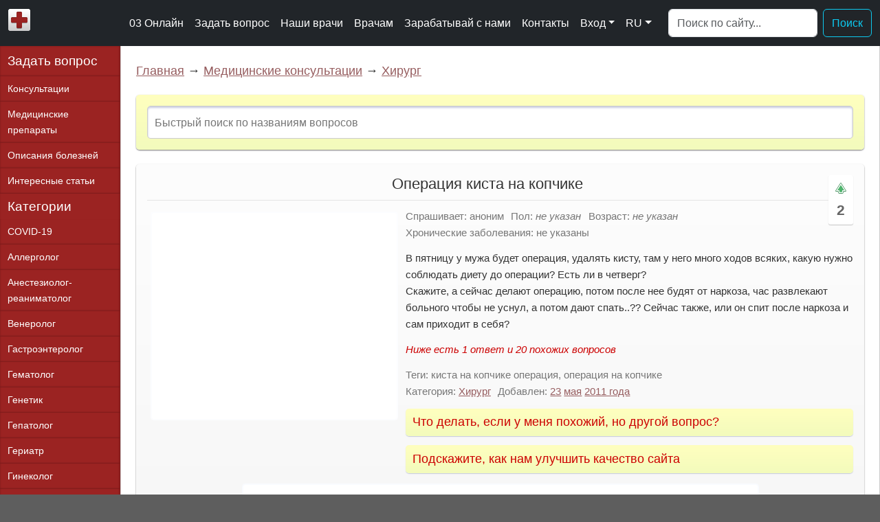

--- FILE ---
content_type: text/html; charset=utf-8
request_url: https://03online.com/news/operacija_kista_na_kopchike/2011-5-23-893
body_size: 9699
content:
<!DOCTYPE html>
<html lang="ru">
<head>
    <meta charset="utf-8" />
    <meta name="description" content="Вопрос хирургу: В пятницу у мужа будет операция, удалять кисту, там у него много ходов всяких, какую нужно соблюдать диету до операции? Есть ли в четверг?..." />
    <meta name="keywords" content="киста на копчике операция, операция на копчике" />
    <meta name="viewport" content="width=device-width, initial-scale=1" />
    <link rel="canonical" href="https://03online.com/news/operacija_kista_na_kopchike/2011-5-23-893" />
    <title>Операция киста на копчике - Вопрос хирургу - 03 Онлайн</title>
    <link rel="shortcut icon" href="/favicon.ico" type="image/x-icon" />
    <link href="/media/css/bootstrap.min.css?v=177" rel="preload" as="style" onload="this.onload=null;this.rel='stylesheet'" />
    <link href="/media/css/style.css?v=177" rel="stylesheet" type="text/css" />
    <script defer src="/media/js/bootstrap.bundle.min.js?v=177"></script>
    <script src="/media/js/jquery.min.js?v=177"></script>
    <script src="/media/js/funcs.js?v=177"></script>
</head>
<body>
<div id="wrapper">
<nav class="navbar navbar-expand-xl navbar-dark bg-dark">
    <div class="container-fluid">
        <a href="/" class="navbar-brand" title="На главную"><img src="/media/images/03online.png" alt="03 Онлайн" width="32" height="32" /></a>
        <button class="navbar-toggler" type="button" data-bs-toggle="offcanvas" data-bs-target="#offcanvasNavbar2" aria-controls="offcanvasNavbar2" aria-label="Toggle navigation">
            <span class="navbar-toggler-icon"></span>
        </button>
        <div class="offcanvas offcanvas-end text-bg-dark" tabindex="-1" id="offcanvasNavbar2" aria-labelledby="offcanvasNavbar">
            <div class="offcanvas-header">
                <h5 class="offcanvas-title" id="offcanvasNavbar">Меню</h5>
                <button type="button" class="btn-close btn-close-white" data-bs-dismiss="offcanvas" aria-label="Close"></button>
            </div>
            <div class="offcanvas-body">
                <ul class="navbar-nav justify-content-end flex-grow-1 pe-3">
                    <li class="nav-item"><a class="nav-link" href="/">03 Онлайн</a></li>
                    <li class="nav-item"><a class="nav-link" href="/news/0-0-0-0-1">Задать вопрос</a></li>
                    <li class="nav-item"><a class="nav-link" href="/blog">Наши врачи</a></li>
                    <li class="nav-item"><a class="nav-link" href="/partnership">Врачам</a></li>
                    <li class="nav-item"><a class="nav-link" href="/affiliate">Зарабатывай с нами</a></li>
                    <li class="nav-item"><a class="nav-link" href="/contacts">Контакты</a></li>
                    <li class="nav-item dropdown">
                        <a class="nav-link dropdown-toggle" href="#" role="button" data-bs-toggle="dropdown" aria-expanded="false">Вход</a>
                        <ul class="dropdown-menu">
                            <li><a class="dropdown-item" href="/login">Авторизация</a></li>
                            <li><a class="dropdown-item" href="/index/3">Регистрация</a></li>
                        </ul>
                                            </li>
                    <li class="nav-item dropdown">
                        <a class="nav-link dropdown-toggle" href="#" role="button" data-bs-toggle="dropdown" aria-expanded="false">RU</a>
                        <ul class="dropdown-menu">
                                                        <li><a class="dropdown-item l">UA</a></li>
                                                    </ul>
                    </li>
                </ul>
                <form action="/search" class="d-flex mt-3 mt-lg-0" role="search">
                    <input type="hidden" name="cx" value="partner-pub-1717487631710129:6840608838" />
                    <input type="hidden" name="cof" value="FORID:10" />
                    <input type="hidden" name="loc" value="top" />
                    <input type="hidden" name="ie" value="UTF-8" />
                    <input type="hidden" name="sa" />
                    <input class="form-control me-2" type="search" name="q" placeholder="Поиск по сайту..." aria-label="Поиск">
                    <button class="btn btn-outline-info" type="submit">Поиск</button>
                </form>
            </div>
        </div>
    </div>
</nav>
<div id="content_wrapper">
    <div id="content">
        <div id="content_main">
            <div class="nav-block">
    <a href="/">Главная</a> &rarr; <a href="/news">Медицинские консультации</a> &rarr; <a href="/news/khirurg/1-0-8">Хирург</a>
</div>
<!--googleoff: index--><!--noindex-->
<div class="divide-block search-form-block" id="quick_search">
<input id="seach_title" placeholder="Быстрый поиск по названиям вопросов" maxlength="64" data-rel="question" />
</div>
<!--/noindex--><!--googleon: index--><div class="divide-block question-block">
    <div class="extra">
        <div class="votes" id="vote_question_move_893">
            <div class="icons move-up" onclick="vote('question_move', 893, 1)" title="Важный или интересный вопрос"></div>
            <div class="value">2</div>
        </div>
    </div>
    <h1 class="title">Операция киста на копчике</h1>
    <div class="m-wrapper left"><div class="m-content"><script async src="https://pagead2.googlesyndication.com/pagead/js/adsbygoogle.js?client=ca-pub-1717487631710129" crossorigin="anonymous"></script><ins class="adsbygoogle q-square ads-square" style="display:block" data-ad-client="ca-pub-1717487631710129" data-ad-slot="6908161637" data-ad-format="auto" data-full-width-responsive="true"></ins><script>(adsbygoogle = window.adsbygoogle || []).push({});</script></div></div>
        <div class="question-content">
        <div class="content question">
            <div class="extra-info top">
                <div class="cat"><span class="title">Спрашивает:</span> аноним</div>                <div class="cat"><span class="title">Пол:</span> <i>не указан</i></div>
                <div class="cat"><span class="title">Возраст:</span> <i>не указан</i></div>
                <div class="cat"><span class="title">Хронические заболевания:</span> не указаны</div>
            </div>
            <!-- google_ad_section_start -->
            <div>В пятницу у мужа будет операция, удалять кисту, там у него много ходов всяких, какую нужно соблюдать диету до операции? Есть ли в четверг? <br />
 Скажите, а сейчас делают операцию, потом после нее будят от наркоза, час развлекают больного чтобы не уснул, а потом дают спать..?? Сейчас также, или он спит после наркоза и сам приходит в себя?</div>
            <!-- google_ad_section_end -->
                    </div>

        <div class="details"></div>

        <div class="extra-info bottom">
            <span class="title">Теги:</span> киста на копчике операция, операция на копчике<br />            <div class="cat"><span class="title">Категория:</span> <a href="/news/khirurg/1-0-8">Хирург</a></div>
            <div class="cat"><span class="title">Добавлен:</span> <a href="/news/2011-05-23">23</a> <a href="/news/2011-05">мая</a> <a href="/news/2011-00">2011 года</a></div>
                                </div>
    </div>
    <div class="clear-both divide-clear"></div>
    <div class="m-wrapper"><div class="m-content"><ins class="adsbygoogle ads-horizontal special" style="display:block" data-ad-client="ca-pub-1717487631710129" data-ad-slot="3815094438" data-ad-format="auto" data-full-width-responsive="true"></ins><script>(adsbygoogle = window.adsbygoogle || []).push({});</script></div></div>
    </div>
<div id="questions_similar" class="divide-block similars-block">
    <h2>Похожие и рекомендуемые вопросы</h2>
    <div class="similars-column">
	<div class="item-similar" id="similar_894" title="Ответьте на вопросы... Может кому делали, или кто знает?..."><a href="/news/udalenie_kisty_na_kopchike/2011-5-23-894">Удаление кисты на копчике</a> <span class="similar-intro">Ответьте на вопросы... Может кому делали, или кто знает?...</span></div>
    	<div class="item-similar" id="similar_2438" title="У меня такой вопрос у мужа на копчике свищ якобы это киста подскажите..."><a href="/news/kista_na_kopchike/2012-7-3-2438">Киста на копчике</a> <span class="similar-intro">У меня такой вопрос у мужа на копчике свищ якобы это киста подскажите...</span></div>
    	<div class="item-similar" id="similar_90223" title="В начале января 2015 года мне сделали операцию по удалению кисты, и..."><a href="/news/kista_kopchika/2015-6-27-90223">Киста копчика</a> <span class="similar-intro">В начале января 2015 года мне сделали операцию по удалению кисты, и...</span></div>
    	<div class="item-similar" id="similar_17694" title="Пол года назад у меня воспалился копчик пошёл к врачу он..."><a href="/news/kak_lechit_kistu_kopchika/2014-4-2-17694">Как лечить кисту копчика</a> <span class="similar-intro">Пол года назад у меня воспалился копчик пошёл к врачу он...</span></div>
    	<div class="item-similar" id="similar_9715" title="Молодому человеку сделали операцию по удалению копчиковой кисты...."><a href="/news/kopchikovaya_kista/2013-11-27-9715">Копчиковая киста</a> <span class="similar-intro">Молодому человеку сделали операцию по удалению копчиковой кисты....</span></div>
    	<div class="item-similar" id="similar_147843" title="Столкнулась с кистой копчика...."><a href="/news/kista_kopchika_vrach_lish_otkachaet_gnoy_ne_vyrezaya_kistu/2016-3-14-147843">Киста копчика, врач лишь откачает гной не вырезая кисту</a> <span class="similar-intro">Столкнулась с кистой копчика....</span></div>
    	<div class="item-similar" id="similar_270204" title="Мужу 10 дней назад удалили кисту на копчике. Пока стоял..."><a href="/news/udalenie_kisty_na_kopchike/2017-3-21-270204">Удаление кисты на копчике</a> <span class="similar-intro">Мужу 10 дней назад удалили кисту на копчике. Пока стоял...</span></div>
    	<div class="item-similar" id="similar_535096" title="8 лет назад вскрывали кисту копчика, сейчас опять стало сильно..."><a href="/news/boli_kopchika_pri_kiste/2019-2-3-535096">Боли копчика при кисте</a> <span class="similar-intro">8 лет назад вскрывали кисту копчика, сейчас опять стало сильно...</span></div>
    	<div class="item-similar" id="similar_911141" title="Мес назад обнаружила неровную межягодичную складку. Припальпации..."><a href="/news/dermoidnaya_kista_kopchika/2020-12-30-911141">Дермоидная киста копчика</a> <span class="similar-intro">Мес назад обнаружила неровную межягодичную складку. Припальпации...</span></div>
    	<div class="item-similar" id="similar_293068" title="В ране появляются желтые..."><a href="/news/protsess_zazhivleniya_posle_operatsii_po_udaleniyu_kisty_kopchika/2017-5-17-293068">Процесс заживления после операции по удалению кисты копчика</a> <span class="similar-intro">В ране появляются желтые...</span></div>
    </div>
    <div class="similars-column second">
    	<div class="item-similar" id="similar_149136" title="Подскажите пожалуйста, у меня была киста копчика,..."><a href="/news/operatsiya_po_issecheniyu_kisty_kopchika/2016-3-18-149136">Операция по иссечению кисты копчика</a> <span class="similar-intro">Подскажите пожалуйста, у меня была киста копчика,...</span></div>
    	<div class="item-similar" id="similar_123502" title="Какой вид родоразрешения рекомендуют хирурги и проктологи..."><a href="/news/rody_posle_udaeniya_kisty_kopchika/2015-12-9-123502">Роды после удаьения кисты копчика</a> <span class="similar-intro">Какой вид родоразрешения рекомендуют хирурги и проктологи...</span></div>
    	<div class="item-similar" id="similar_970010" title="11 февраля, то есть 7 недель назад мне провели операцию..."><a href="/news/rana_posle_operatsii_kisty_kopchika/2021-4-1-970010">Рана после операции кисты копчика</a> <span class="similar-intro">11 февраля, то есть 7 недель назад мне провели операцию...</span></div>
    	<div class="item-similar" id="similar_509554" title="В среду (05.12.2018) перенес..."><a href="/news/posleoperatsionnyy_period_posle_udaleniya_kisty_kopchika/2018-12-11-509554">Послеоперационный период после удаления кисты копчика</a> <span class="similar-intro">В среду (05.12.2018) перенес...</span></div>
    	<div class="item-similar" id="similar_485196" title="Родила два месяца назад. Сейчас на гв и вновь начала беспокоить..."><a href="/news/kista_kopchika_pri_gv/2018-10-22-485196">Киста копчика при гв</a> <span class="similar-intro">Родила два месяца назад. Сейчас на гв и вновь начала беспокоить...</span></div>
    	<div class="item-similar" id="similar_116331" title="Добрый..."><a href="/news/subfebrilnaya_temperatura369372_posle_radikalnogo_issecheniya_kisty_kopchika/2015-11-6-116331">Субфебрильная температура(36.9-37.2) после радикального иссечения кисты копчика</a> <span class="similar-intro">Добрый...</span></div>
    	<div class="item-similar" id="similar_23642" title="У меня 9 апреля удалили кисту копчика с 5ю ходами. Один раз..."><a href="/news/udalili_kistu_kopchika/2014-5-30-23642">Удалили кисту копчика</a> <span class="similar-intro">У меня 9 апреля удалили кисту копчика с 5ю ходами. Один раз...</span></div>
    	<div class="item-similar" id="similar_1796" title="Моей дочке должны удалять кисту копчика. Я читала, что после..."><a href="/news/udalenie_kisty_kopchika/2012-3-19-1796">Удаление кисты копчика</a> <span class="similar-intro">Моей дочке должны удалять кисту копчика. Я читала, что после...</span></div>
    	<div class="item-similar" id="similar_60401" title="У меня второй день подряд болит копчик. Боль постоянная, не..."><a href="/news/kista_kopchika_nagnoenie/2015-2-1-60401">Киста копчика нагноение</a> <span class="similar-intro">У меня второй день подряд болит копчик. Боль постоянная, не...</span></div>
    	<div class="item-similar" id="similar_23842" title="Доктор добрый день скажите у нас в городе нет проктолога. Может ли хирург..."><a href="/news/kista_kopchika/2014-6-1-23842">Киста копчика</a> <span class="similar-intro">Доктор добрый день скажите у нас в городе нет проктолога. Может ли хирург...</span></div>
    	    </div>
    <div class="more"><a href="/news/khirurg/1-0-8" class="go-button">Еще вопросы хирургу</a><a href="/news/0-0-0-0-1" class="go-button">Задать свой вопрос</a></div>
    </div>

<div class="divide-block" id="answers_block">
    <h2 id="answers_h2">1 ответ</h2>

    <div class="info-block">Не забывайте оценивать ответы врачей, помогите нам улучшить их, задавая дополнительные вопросы <u>по теме этого вопроса</u>.<br />Также не забывайте благодарить врачей.</div>
                <div id="answer_1290" class="answer-block doctor-block">
        <div class="body left">
        <div class="image"><a href="/doctor/8-agadzhanov_roman_eduardovich"><img src="/media/upload/doctors/tn150_img_20210506_201025.jpg" alt="Доктор Агаджанов Роман Эдуардович" width="150" height="150" /></a></div>
        <a class="doctor-thanks" href="#answer_1290" data-rel="8">Благодарность врачу</a>
    </div>
    <div class="body right">
        <div class="header">
            <a href="/doctor/8-agadzhanov_roman_eduardovich">Агаджанов Роман Эдуардович</a><br /><span class="doctor">хирург</span> <span class="date">2011-05-24 11:37</span>
            </div>
        <div class="content">до пробуждения больные находятся в реанимации, а затем переводят в отделение. Возможно после операции сразу в палату переведут. Вечером легкий ужин, утром перед операцией голод</div>
                <div class="comment-vote">
                <div class="icons thumb-up" onclick="vote('answer', 1290, 1)"></div><span class="value">0</span><div class="icons thumb-down" onclick="vote('answer', 1290, -1)"></div>
        </div>
                        <a class="payed-consult" href="#answer_1290" data-rel="8">Платная консультация</a>
                <div class="comment-add"><a href="#answer_1290" data-rel="1290">Ответить</a></div>
    </div>
    <div class="clear-both"></div>
</div>                        <div class="m-wrapper" id="after_answer"><div class="m-content"><ins class="adsbygoogle ads-horizontal adsalt" style="display:block" data-ad-client="ca-pub-1717487631710129" data-ad-slot="5291827631" data-ad-format="auto" data-full-width-responsive="true"></ins><script>(adsbygoogle = window.adsbygoogle || []).push({});</script></div></div>
                
    <div class="answer-add" id="answer_add"><a href="#answer_add">Добавить сообщение</a></div>
        </div>
<div class="divide-block search-block" id="search_after_answers">
    <h2>Поиск по сайту</h2>
    <form action="/search" id="cse-search-box" class="second">
      <div id="cse-search-box-inner">
        <input type="hidden" name="cx" value="partner-pub-1717487631710129:6840608838" />
        <input type="hidden" name="cof" value="FORID:10" />
        <input type="hidden" name="loc" value="answers" />
        <input type="hidden" name="ie" value="UTF-8" />
        <input type="text" name="q" size="80" />
        <input type="submit" name="sa" class="icons search" title="Поиск" />
      </div>
    </form>
</div>

<div class="m-wrapper"><div class="m-content"><ins class="adsbygoogle ads-horizontal adsalt" style="display:block" data-ad-client="ca-pub-1717487631710129" data-ad-slot="6324523477" data-ad-format="auto" data-full-width-responsive="true"></ins><script>(adsbygoogle = window.adsbygoogle || []).push({});</script></div></div>
<div class="divide-block likes">
    <div class="message-info"><!--noindex-->
        <h2>Что делать, если у меня похожий, но другой вопрос?</h2>
        <div class="message-content">Если вы не нашли нужной информации <span class="anchor-link lnk" data-href="#answers_block">среди ответов на этот вопрос</span>, или же ваша проблема немного отличается от представленной, попробуйте задать <span class="anchor-link lnk" data-href="#answer_add">дополнительный вопрос</span> врачу на этой же странице, если он будет по теме основного вопроса. Вы также можете <span class='lnk' data-href="/news/0-0-0-0-1">задать новый вопрос</span>, и через некоторое время наши врачи на него ответят. Это бесплатно. Также можете поискать нужную информацию в <span class="anchor-link lnk" data-href="#questions_similar">похожих вопросах</span> на <span class="anchor-link lnk" data-href="#search_after_answers">этой странице</span> или через страницу <span class='lnk' data-href="/search">поиска по сайту</span>. Мы будем очень благодарны, если Вы порекомендуете нас своим друзьям в <span class="lnk anchor-link" data-href="#socials">социальных сетях</span>.<br /><br /><b>Медпортал 03online.com</b> осуществляет медконсультации в режиме переписки с врачами на сайте. Здесь Вы получаете ответы от реальных практикующих специалистов в своей области. В настоящий момент на сайте можно получить консультацию по 74 направлениям: <span class="lnk" data-href="/news/covid_19/1-0-68">специалиста COVID-19</span>, <span class="lnk" data-href="/news/allergolog/1-0-23">аллерголога</span>, <span class="lnk" data-href="/news/anesteziolog_reanimatolog/1-0-49">анестезиолога-реаниматолога</span>, <span class="lnk" data-href="/news/venerolog/1-0-20">венеролога</span>, <span class="lnk" data-href="/news/gastroenterolog/1-0-19">гастроэнтеролога</span>, <span class="lnk" data-href="/news/gematolog/1-0-31">гематолога</span>, <span class="lnk" data-href="/news/genetik/1-0-33">генетика</span>, <span class="lnk" data-href="/news/gepatolog/1-0-65">гепатолога</span>, <span class="lnk" data-href="/news/geriatr/1-0-72">гериатра</span>, <span class="lnk" data-href="/news/ginekologija/1-0-4">гинеколога</span>, <span class="lnk" data-href="/news/ginekolog_endokrinolog/1-0-73">гинеколога-эндокринолога</span>, <span class="lnk" data-href="/news/gomeopat/1-0-16">гомеопата</span>, <span class="lnk" data-href="/news/dermatolog/1-0-18">дерматолога</span>, <span class="lnk" data-href="/news/detskiy_gastroenterolog/1-0-63">детского гастроэнтеролога</span>, <span class="lnk" data-href="/news/detskiy_ginekolog/1-0-43">детского гинеколога</span>, <span class="lnk" data-href="/news/detskiy_dermatolog/1-0-57">детского дерматолога</span>, <span class="lnk" data-href="/news/detskiy_infektsionist/1-0-66">детского инфекциониста</span>, <span class="lnk" data-href="/news/detskiy_kardiolog/1-0-54">детского кардиолога</span>, <span class="lnk" data-href="/news/detskiy_lor/1-0-61">детского лора</span>, <span class="lnk" data-href="/news/detskiy_nevrolog/1-0-46">детского невролога</span>, <span class="lnk" data-href="/news/detskiy_nefrolog/1-0-67">детского нефролога</span>, <span class="lnk" data-href="/news/detskiy_onkolog/1-0-76">детского онколога</span>, <span class="lnk" data-href="/news/detskiy_oftalmolog/1-0-60">детского офтальмолога</span>, <span class="lnk" data-href="/news/detskiy_psiholog/1-0-64">детского психолога</span>, <span class="lnk" data-href="/news/detskiy_pulmonolog/1-0-55">детского пульмонолога</span>, <span class="lnk" data-href="/news/detskiy_revmatolog/1-0-56">детского ревматолога</span>, <span class="lnk" data-href="/news/detskiy_urolog/1-0-48">детского уролога</span>, <span class="lnk" data-href="/news/detskij_khirurg/1-0-3">детского хирурга</span>, <span class="lnk" data-href="/news/detskiy_endokrinolog/1-0-44">детского эндокринолога</span>, <span class="lnk" data-href="/news/defektolog/1-0-71">дефектолога</span>, <span class="lnk" data-href="/news/dietolog/1-0-21">диетолога</span>, <span class="lnk" data-href="/news/immunolog/1-0-28">иммунолога</span>, <span class="lnk" data-href="/news/infektsionist/1-0-35">инфекциониста</span>, <span class="lnk" data-href="/news/kardiolog/1-0-7">кардиолога</span>, <span class="lnk" data-href="/news/klinicheskiy_psiholog/1-0-58">клинического психолога</span>, <span class="lnk" data-href="/news/kosmetolog/1-0-25">косметолога</span>, <span class="lnk" data-href="/news/lipidolog/1-0-75">липидолога</span>, <span class="lnk" data-href="/news/logoped/1-0-22">логопеда</span>, <span class="lnk" data-href="/news/lor/1-0-1">лора</span>, <span class="lnk" data-href="/news/mammolog/1-0-26">маммолога</span>, <span class="lnk" data-href="/news/medicinskiy_yurist/1-0-36">медицинского юриста</span>, <span class="lnk" data-href="/news/narkolog/1-0-29">нарколога</span>, <span class="lnk" data-href="/news/nevropatolog/1-0-17">невропатолога</span>, <span class="lnk" data-href="/news/neyrokhirurg/1-0-39">нейрохирурга</span>, <span class="lnk" data-href="/news/neonatolog/1-0-70">неонатолога</span>, <span class="lnk" data-href="/news/nefrolog/1-0-37">нефролога</span>, <span class="lnk" data-href="/news/nutritsiolog/1-0-50">нутрициолога</span>, <span class="lnk" data-href="/news/onkolog/1-0-38">онколога</span>, <span class="lnk" data-href="/news/onkourolog/1-0-42">онкоуролога</span>, <span class="lnk" data-href="/news/ortoped_travmatolog/1-0-13">ортопеда-травматолога</span>, <span class="lnk" data-href="/news/oftalmolog/1-0-2">офтальмолога</span>, <span class="lnk" data-href="/news/parazitolog/1-0-59">паразитолога</span>, <span class="lnk" data-href="/news/pediatr/1-0-12">педиатра</span>, <span class="lnk" data-href="/news/plasticheskiy_hirurg/1-0-32">пластического хирурга</span>, <span class="lnk" data-href="/news/podolog/1-0-74">подолога</span>, <span class="lnk" data-href="/news/proktolog/1-0-24">проктолога</span>, <span class="lnk" data-href="/news/psihiatr/1-0-15">психиатра</span>, <span class="lnk" data-href="/news/psikholog/1-0-9">психолога</span>, <span class="lnk" data-href="/news/pulmonolog/1-0-27">пульмонолога</span>, <span class="lnk" data-href="/news/revmatolog/1-0-45">ревматолога</span>, <span class="lnk" data-href="/news/rentgenolog/1-0-47">рентгенолога</span>, <span class="lnk" data-href="/news/reproduktolog/1-0-53">репродуктолога</span>, <span class="lnk" data-href="/news/seksolog/1-0-14">сексолога-андролога</span>, <span class="lnk" data-href="/news/stomatolog/1-0-5">стоматолога</span>, <span class="lnk" data-href="/news/triholog/1-0-51">трихолога</span>, <span class="lnk" data-href="/news/urolog/1-0-30">уролога</span>, <span class="lnk" data-href="/news/farmacevt/1-0-41">фармацевта</span>, <span class="lnk" data-href="/news/fizioterapevt/1-0-62">физиотерапевта</span>, <span class="lnk" data-href="/news/fitoterapevt/1-0-34">фитотерапевта</span>, <span class="lnk" data-href="/news/flebolog/1-0-40">флеболога</span>, <span class="lnk" data-href="/news/ftiziatr/1-0-52">фтизиатра</span>, <span class="lnk" data-href="/news/khirurg/1-0-8">хирурга</span>, <span class="lnk" data-href="/news/ehndokrinolog/1-0-10">эндокринолога</span>.<br /><br /><strong>Мы отвечаем на 85.74% вопросов</strong>.<br /><br />Оставайтесь с нами и будьте здоровы!</div>
    <!--/noindex--></div>
</div>

		
<script>
var question_id = 893;
var answers_info = "Ниже есть 1 ответ и 20 похожих вопросов";

$(function() {
    $('.comment-block .votes').on('click',
        function(e){
            var vote_block = $(this).parents('div.comment-block').attr('id').toString();
            var comment = vote_block.replace('comment_','');
            if($(this).hasClass('thumb-up'))
                var value = 1;
            else if($(this).hasClass('thumb-down'))
                var value = -1;
            vote('comments', comment, value, $('#comment_rating_'+comment));
        }
    )

    $('.comment-add a, .answer-add a').on('click', function(e) {
        cancelComment();
        var comment_button = $(this).parent();
        comment_button.after('<div class="comment-loading">Подождите немного...</div>');
        var comment_id = $(this).attr('href').toString().replace('#answer_','');
        $.post(
            "/ajax/comment_add", 
            {
                parent: $(this).attr('data-rel'),
                reply: comment_id,
                item: question_id,
                section: 'question'
            },
            function(data) {
                comment_button.after(data);
                $('.comment-loading').remove();
            }
        );
    })

    $('.item-similar a, .item-similar span').on('click', function(e) {
        var similar_block = $(this).parent();
                var question_similar_id = $(similar_block).attr("id").replace('similar_','');
        try { _gaq.push(['_trackEvent', 'SimilarClick', question_id + '-' + question_similar_id]); } catch(e) {};
                window.location.href = $(similar_block).find('a').attr('href');
    })

    $('.doctor-thanks').on('click', function(e) {
        var thankslink = '/spasibo/' + $(this).attr('data-rel');
        window.location.href = thankslink;
    })

    $('.payed-consult').on('click', function(e) {
        var doctorlink = $(this).parent().find("a[class!='reply-to']").attr('href') + "#consult";
        try { _gaq.push(['_trackEvent', 'PayedConsult', question_id]); } catch(e) {};
        window.location.href = doctorlink;
    })

    $('a.reply-to').on('click', function(e) {
        try { _gaq.push(['_trackEvent', 'ReplyToClick', question_id]); } catch(e) {};
    })

    $('div.question-block').find('.question-content').find('.details').html("<i>" + answers_info + "</i>");

    $('div.question-block').find('.question-content').find('.extra-info.bottom').after(function() {
        return '<div class="suggestion-info"><h3>Подскажите, как нам улучшить качество сайта</h3></div>';
    });

    showHelp();

    $('.suggestion-info h3').on('click', function(e) {
        if(!$('.suggestion-form').length) {
            $.post(
                "/ajax/suggestion_add", 
                {
                    source: document.URL
                },
                function(data) {
                    $('.suggestion-info h3').after(data);
                    try { _gaq.push(['_trackEvent', 'ProposeClick', question_id]); } catch(e) {};
                }
            );
        } else {
            $('.suggestion-info .suggestion-form').toggle();
        }
    })

    checkAgeConfirm();
});

function cancelComment() {
    $('.comment-form').remove();
}

(function() {
    var _js = document.createElement('script'); _js.type = 'text/javascript'; _js.defer = true; _js.src = '/media/js/jquery.qtip.min.js?v=177'; document.body.appendChild(_js);
    var _css = document.createElement('link'); _css.type = 'text/css'; _css.rel = 'stylesheet'; _css.href = '/media/css/jquery.qtip.min.css?v=177'; document.body.appendChild(_css);
    var _js = document.createElement('script'); var sHash = '90c5e4261fc60b792b772ebd319cb913'; _js.type = 'application/javascript'; _js.defer = true; _js.src = '/stat/q/' + question_id + '-' + sHash + '.js'; document.body.appendChild(_js);
})();
</script>        </div>
    </div>
    <div id="menu">
        <a class="new-question" href="/news/0-0-0-0-1">Задать вопрос</a>
        <a href="/news">Консультации</a>
        <a href="/load/spravochnik_medicinskikh_prepparatov/2">Медицинские препараты</a>
        <a href="/load/spravochnik_boleznej/1">Описания болезней</a>
        <a href="/publ" class="last">Интересные статьи</a>
        <h2>Категории</h2>
        <a href="/news/covid_19/1-0-68">COVID-19</a>
        <a href="/news/allergolog/1-0-23">Аллерголог</a>
        <a href="/news/anesteziolog_reanimatolog/1-0-49">Анестезиолог-реаниматолог</a>
        <a href="/news/venerolog/1-0-20">Венеролог</a>
        <a href="/news/gastroenterolog/1-0-19">Гастроэнтеролог</a>
        <a href="/news/gematolog/1-0-31">Гематолог</a>
        <a href="/news/genetik/1-0-33">Генетик</a>
        <a href="/news/gepatolog/1-0-65">Гепатолог</a>
        <a href="/news/geriatr/1-0-72">Гериатр</a>
        <a href="/news/ginekologija/1-0-4">Гинеколог</a>
        <a href="/news/ginekolog_endokrinolog/1-0-73">Гинеколог-эндокринолог</a>
        <a href="/news/gomeopat/1-0-16">Гомеопат</a>
        <a href="/news/dermatolog/1-0-18">Дерматолог</a>
        <a href="/news/detskiy_gastroenterolog/1-0-63">Детский гастроэнтеролог</a>
        <a href="/news/detskiy_ginekolog/1-0-43">Детский гинеколог</a>
        <a href="/news/detskiy_dermatolog/1-0-57">Детский дерматолог</a>
        <a href="/news/detskiy_infektsionist/1-0-66">Детский инфекционист</a>
        <a href="/news/detskiy_kardiolog/1-0-54">Детский кардиолог</a>
        <a href="/news/detskiy_lor/1-0-61">Детский лор</a>
        <a href="/news/detskiy_nevrolog/1-0-46">Детский невролог</a>
        <a href="/news/detskiy_nefrolog/1-0-67">Детский нефролог</a>
        <a href="/news/detskiy_onkolog/1-0-76">Детский онколог</a>
        <a href="/news/detskiy_oftalmolog/1-0-60">Детский офтальмолог</a>
        <a href="/news/detskiy_psiholog/1-0-64">Детский психолог</a>
        <a href="/news/detskiy_pulmonolog/1-0-55">Детский пульмонолог</a>
        <a href="/news/detskiy_revmatolog/1-0-56">Детский ревматолог</a>
        <a href="/news/detskiy_urolog/1-0-48">Детский уролог</a>
        <a href="/news/detskij_khirurg/1-0-3">Детский хирург</a>
        <a href="/news/detskiy_endokrinolog/1-0-44">Детский эндокринолог</a>
        <a href="/news/defektolog/1-0-71">Дефектолог</a>
        <a href="/news/dietolog/1-0-21">Диетолог</a>
        <a href="/news/immunolog/1-0-28">Иммунолог</a>
        <a href="/news/infektsionist/1-0-35">Инфекционист</a>
        <a href="/news/kardiolog/1-0-7">Кардиолог</a>
        <a href="/news/klinicheskiy_psiholog/1-0-58">Клинический психолог</a>
        <a href="/news/kosmetolog/1-0-25">Косметолог</a>
        <a href="/news/lipidolog/1-0-75">Липидолог</a>
        <a href="/news/logoped/1-0-22">Логопед</a>
        <a href="/news/lor/1-0-1">Лор</a>
        <a href="/news/mammolog/1-0-26">Маммолог</a>
        <a href="/news/medicinskiy_yurist/1-0-36">Медицинский юрист</a>
        <a href="/news/narkolog/1-0-29">Нарколог</a>
        <a href="/news/nevropatolog/1-0-17">Невропатолог</a>
        <a href="/news/neyrokhirurg/1-0-39">Нейрохирург</a>
        <a href="/news/neonatolog/1-0-70">Неонатолог</a>
        <a href="/news/nefrolog/1-0-37">Нефролог</a>
        <a href="/news/nutritsiolog/1-0-50">Нутрициолог</a>
        <a href="/news/onkolog/1-0-38">Онколог</a>
        <a href="/news/onkourolog/1-0-42">Онкоуролог</a>
        <a href="/news/ortoped_travmatolog/1-0-13">Ортопед-травматолог</a>
        <a href="/news/oftalmolog/1-0-2">Офтальмолог</a>
        <a href="/news/parazitolog/1-0-59">Паразитолог</a>
        <a href="/news/pediatr/1-0-12">Педиатр</a>
        <a href="/news/plasticheskiy_hirurg/1-0-32">Пластический хирург</a>
        <a href="/news/podolog/1-0-74">Подолог</a>
        <a href="/news/proktolog/1-0-24">Проктолог</a>
        <a href="/news/psihiatr/1-0-15">Психиатр</a>
        <a href="/news/psikholog/1-0-9">Психолог</a>
        <a href="/news/pulmonolog/1-0-27">Пульмонолог</a>
        <a href="/news/revmatolog/1-0-45">Ревматолог</a>
        <a href="/news/rentgenolog/1-0-47">Рентгенолог</a>
        <a href="/news/reproduktolog/1-0-53">Репродуктолог</a>
        <a href="/news/seksolog/1-0-14">Сексолог-андролог</a>
        <a href="/news/stomatolog/1-0-5">Стоматолог</a>
        <a href="/news/skoraja_pomoshh_03_online/1-0-6">Терапевт</a>
        <a href="/news/triholog/1-0-51">Трихолог</a>
        <a href="/news/urolog/1-0-30">Уролог</a>
        <a href="/news/farmacevt/1-0-41">Фармацевт</a>
        <a href="/news/fizioterapevt/1-0-62">Физиотерапевт</a>
        <a href="/news/fitoterapevt/1-0-34">Фитотерапевт</a>
        <a href="/news/flebolog/1-0-40">Флеболог</a>
        <a href="/news/ftiziatr/1-0-52">Фтизиатр</a>
        <a href="/news/khirurg/1-0-8">Хирург</a>
        <a href="/news/ehndokrinolog/1-0-10" class="last">Эндокринолог</a>
    </div>
    <div class="clear-both"></div>
    <div class="to-top">Вверх &uarr;</div>
    <div class="add-quick-question">Задать вопрос</div>
</div>
<div id="footer">
    2011-2025 - <a href="/">Главная</a> <a href="/index/project03/0-2">О проекте</a> <a href="/faq">Помощь по сайту</a> - Медицинские консультации онлайн <a class="adv" href="/advertising">Реклама на сайте</a>
</div>
</div>
<script async src="https://www.googletagmanager.com/gtag/js?id=G-Q99274DVJF"></script>
<script>
    window.dataLayer = window.dataLayer || [];
    function gtag(){dataLayer.push(arguments);}
    gtag('js', new Date());
    gtag('config', 'G-Q99274DVJF');
</script>
<script>(function(m,e,t,r,i,k,a){m[i]=m[i]||function(){(m[i].a=m[i].a||[]).push(arguments)}; m[i].l=1*new Date();k=e.createElement(t),a=e.getElementsByTagName(t)[0],k.async=1,k.src=r,a.parentNode.insertBefore(k,a)}) (window, document, "script", "https://mc.yandex.ru/metrika/tag.js", "ym"); ym(17070574, "init", {clickmap:true, trackLinks:true, accurateTrackBounce:true});</script><noscript><div><img src="https://mc.yandex.ru/watch/17070574" style="position:absolute; left:-9999px;" alt="" /></div></noscript>
</body>
</html>

--- FILE ---
content_type: text/html; charset=utf-8
request_url: https://www.google.com/recaptcha/api2/aframe
body_size: 223
content:
<!DOCTYPE HTML><html><head><meta http-equiv="content-type" content="text/html; charset=UTF-8"></head><body><script nonce="2ym0oUDxSiINk-nYeCA_EA">/** Anti-fraud and anti-abuse applications only. See google.com/recaptcha */ try{var clients={'sodar':'https://pagead2.googlesyndication.com/pagead/sodar?'};window.addEventListener("message",function(a){try{if(a.source===window.parent){var b=JSON.parse(a.data);var c=clients[b['id']];if(c){var d=document.createElement('img');d.src=c+b['params']+'&rc='+(localStorage.getItem("rc::a")?sessionStorage.getItem("rc::b"):"");window.document.body.appendChild(d);sessionStorage.setItem("rc::e",parseInt(sessionStorage.getItem("rc::e")||0)+1);localStorage.setItem("rc::h",'1763800355832');}}}catch(b){}});window.parent.postMessage("_grecaptcha_ready", "*");}catch(b){}</script></body></html>

--- FILE ---
content_type: text/css
request_url: https://03online.com/media/css/style.css?v=177
body_size: 9973
content:
* {
    margin:0; 
    padding:0;
}
html, body, div, span, applet, object, iframe, h1, h2, h3, h4, h5, h6, p, blockquote, a, abbr, acronym, big, font, img, small, center, dl, dt, dd, ol, ul, li, fieldset, form, label, legend, table, tbody, tfoot, thead, tr, th, td {
    margin:0; 
    padding:0; 
    border:0; 
    outline:0; 
    font-size:100%; 
    vertical-align:baseline; 
    background:transparent;
}
img, embed, object, video {
    max-width: 100%;
}
body {
    font-family: "Arial", Tahoma, Helvetica, sans-serif;
    line-height:1.6;
    color:#333;
    background:#5e5e5e;
}
html, body { 
    height:100%;
}
ol, ul {
    list-style:none;
}
blockquote, q {
    quotes:none;
}
:focus {
    outline:0;
}
:target {
   animation: targ 3s;
}
@keyframes targ {
    0% { background: #ffa; }
    100% { background: none; }
}
ins {
    text-decoration:none;
}
del {
    text-decoration:line-through;
}
table {
    border-collapse:collapse; 
    border-spacing:0;
}
td, th {
    padding:5px;
    border:1px solid #eeeeee;
}
th {
    vertical-align: middle;
}
a, .lnk {
    cursor:pointer;
    color:#965D5F;
    text-decoration:underline;
}
a.anchor-link,
span.lnk.anchor-link {
    text-decoration:none;
    border-bottom:1px dashed #965D5F;
}
.bld {
    font-weight:bold;
}
h1 {
    margin:0 0 0.8%;
    font-size:1.4em;
    font-weight:normal;
}
input[type="text"],
textarea {
    font-family: "Arial", Tahoma, Helvetica, sans-serif;
}
#wrapper {
    max-width:1280px;
    margin:0 auto;
    box-shadow: 0 0 10px #333;
    -moz-box-shadow: 0 0 10px #333;
    -webkit-box-shadow: 0 0 10px #333;
    position:relative;
}
.container-1 {
    max-width:1280px;
    margin:0 auto;
}
.clear-both {
    clear:both;
    height:0px;
}
.hint {
    border-bottom:1px dotted #000;
    cursor:help;
}
.clear-both.divide-clear {
    margin: 0 0 0.5%;
    padding: 0 0 0.5%;
}
.icons {
    display: inline-block;
    height: 16px;
    width: 16px;
    outline: medium none;
    text-indent: -99999px;
    background: url("/media/images/03online-sprite.png") no-repeat scroll transparent;
    vertical-align:middle;
}
.icons.search {
    width:32px;
    height:32px;
    background-position: 2px -50px;
    cursor:pointer;
}
#content_wrapper {
    background:#9B2322;
    position:relative;
}
#menu {
    width:175px;
    position:absolute;
    top:0;
    left:0;
    background:#9B2322;
    box-shadow: inset -1px 0px 3px #7C1B1B;
    -moz-box-shadow: inset -1px 0px 3px #7C1B1B;
    -webkit-box-shadow: inset -1px 0px 3px #7C1B1B;
}
#content {
    margin:0 0 0 175px;
    background:#fff;
    border:1px solid #ccc;
    border-width:0 1px 1px;	
}
#content_main {
    padding:2%;
    min-height:1280px;
}
#content_main h2 {
    margin:0 0 1%;
    font-weight:normal;
}
#content_main h3 {
    margin:1% 0 0.5%;
}
#content_main ul,
#content_main ol {
    margin:0 0 5px;
}
#content_main ul li {
    list-style: disc inside;
}
#content_main .autocomplete-select-wrapper ul li {
    list-style:none;
}
#content_main ol li {
    list-style: decimal inside;
}
#menu a {
    padding:4% 6%;
    display:block;
    box-shadow: inset 0px -1px 2px #7C1B1B;
    -moz-box-shadow: inset 0px -1px 2px #7C1B1B;
    -webkit-box-shadow: inset 0px -1px 2px #7C1B1B;
    color:#ffffff;
    vertical-align:middle;
    font-size:0.9em;
    text-decoration:none;
}
#menu .m-menu a {
    box-shadow:none;
    -moz-box-shadow:none;
    -webkit-box-shadow:none;
}
#menu a.new-question {
	font-size:1.2em;
}
#menu a:hover {
    color:#f0f0f0;
    border-left:3px solid #f0f0f0;
    -webkit-transition: border 0.1s;
    -moz-transition: border 0.1s;
    -o-transition: border 0.1s;
    transition: border 0.1s;
}
#menu h2 {
    padding:4% 6%;
    font-size:1.2em;
    font-weight:normal;
    color:#ffffff;
}
#footer {
    padding:1%;
    background:#4C4C4C;
    box-shadow: inset 0px 2px 1px #3F3F3F;
    -moz-box-shadow: inset 0px 2px 1px #3F3F3F;
    -webkit-box-shadow: inset 0px 2px 1px #3F3F3F;
    color:#ffffff;
    font-size:0.8em;
    position:relative;
}
#footer a {
    color:#ffffff;
}
#footer a.adv {
    position:absolute;
    right:1%;
}
.to-top,
.add-question,
.add-quick-question {
    position: fixed;
    bottom: 2em;
    text-decoration: none !important;
    color: #000000 !important;
    background-color: rgba(235, 235, 235, 0.80);
    box-shadow: 0 1px 3px #777;
    -moz-box-shadow: 0 1px 3px #777;
    -webkit-box-shadow: 0 1px 3px #777;
    border-radius:5px;
    -moz-border-radius:5px;
    -webkit-border-radius:5px;
    font-size: 12px;
    padding: 1em;
    display: none;
    cursor:pointer;
    z-index:5;
}
.to-top {
    left: 2em;
}
.add-question,
.add-quick-question {
    right: 2em;
    animation: colorchange 10s;
    -webkit-animation: colorchange 10s;
    animation-iteration-count:infinite;
}
.add-question a {
    color: #000;
    text-decoration: none;
}

@keyframes colorchange
{
  0%   {background: rgba(235, 235, 235, 0.80);}
  35%  {background: rgba(146, 205, 0, 0.80);}
  65%  {background: rgba(153, 204, 255, 0.80);}
  100% {background: rgba(235, 235, 235, 0.80);}
}

@-webkit-keyframes colorchange
{
  0%   {background: rgba(235, 235, 235, 0.80);}
  35%  {background: rgba(146, 205, 0, 0.80);}
  65%  {background: rgba(153, 204, 255, 0.80);}
  100% {background: rgba(235, 235, 235, 0.80);}
}

.to-top:hover {    
    background-color: rgba(135, 135, 135, 0.50);
}
.notification-block {
    padding:2%;
    margin:2% auto;
    width:90%;
    max-width:400px;
    border:3px solid #1C783B;
    border-radius:5px;
    -moz-border-radius:5px;
    -webkit-border-radius:5px;
    font-size:0.95em;
}
.notification-block.question-added {
    border:none;
    max-width:none;
    background:#FFFFFF !important;
    border-radius:5px;
    -moz-border-radius:5px;
    -webkit-border-radius:5px;
    box-shadow: 0 1px 2px #999;
    -moz-box-shadow: 0 1px 2px #999;
    -webkit-box-shadow: 0 1px 2px #999;
}
.notification-block.error {
    border:3px solid #AE1F24;
}
.notification-block .left {
    float:left;	
}
.notification-block .right {
    margin-left:85px;
}
.your-doctor-block {
    margin:0 0 10px;
}
.your-doctor-block .left {
    float:left;
}
.your-doctor-block .right {
    margin:0 0 0 160px; 
    font-size: 16px; 
    line-height: 21px;
}
.your-doctor-block .right a {
    font-size: 18px;
}
.page-description {
    font-size:0.95em;
}
.page-description h1,
.page-description h2,
h2.page-h2 {
    font-weight:normal;
    font-size:1.4em;
}
.page-description h1,
h2.page-h2 {
    margin:0 0 10px;
    text-align:center;
}
.page-description h2 {
    margin:20px 0 10px !important;
}
.page-description p {
    margin:0 0 10px;
}
.page-description.home {
    margin:0 0 2%;
}
.message {
    margin:0 0 2%;
    padding:2%;
    font-size:0.95em;
    box-shadow: 0 1px 2px #ccc;
    -moz-box-shadow: 0 1px 2px #ccc;
    -webkit-box-shadow: 0 1px 2px #ccc;
    border-radius:5px;
    -moz-border-radius:5px;
    -webkit-border-radius:5px;
}
.message.payslip {
    background:#9f9;
}
.message.talks {
    background:#FFFF99;
}
.statistics {
    margin:0 0 2%;
    font-size:0.95em;
}
.poll {
    margin:0 0 2%;
    padding:2%;
    font-size:0.95em;
    box-shadow: 0 1px 2px #999;
    -moz-box-shadow: 0 1px 2px #999;
    -webkit-box-shadow: 0 1px 2px #999;
    border-radius:10px;
    -moz-border-radius:10px;
    -webkit-border-radius:10px;
    background:#FFE390;
}
.poll span {
    margin:0 0 0.5%;
    display:inline-block;
    font-size:1.3em;
    color:#965D5F;
    border-bottom:1px dashed #965D5F;
    cursor:pointer;
}
.poll span:hover {
    color:#000;
    border-color:#FFE390;
}
.user-menu {
    background:#C7D0D2;
    filter: progid:DXImageTransform.Microsoft.gradient(startColorstr='#EFF3F4', endColorstr='#C7D0D2');
    background: -webkit-gradient(linear, left top, left bottom, from(#EFF3F4), to(#C7D0D2));
    background: -moz-linear-gradient(center top , #EFF3F4, #C7D0D2) repeat scroll 0 0 #C7D0D2;
    background: -o-linear-gradient(#EFF3F4, #C7D0D2);
    border-top:3px solid #F1B42A;
    border-left:1px solid #C7D0D2;
    border-right:1px solid #C7D0D2;
    border-top-left-radius:5px;
    -moz-border-radius-topleft:5px;
    -webkit-border-top-left-radius:5px;
    border-top-right-radius:5px;
    -moz-border-radius-topright:5px;
    -webkit-border-top-right-radius:5px;
    font-size:0.8em;
}
.user-menu a {
    padding:2%;
    display:inline-block;
    float:left;
    color:#000;
    border-right:1px solid #C7D0D2;
    text-align:center;
    text-decoration:none;
}
.user-menu a.active {
    background:#fff;
    text-decoration:underline;
}
.user-menu a:hover { 
    text-decoration:underline;
}
.user-menu .tab-cnt {
    display:block;
}
.comment-last {
    font-size:12px; 
    color:#333; 
    height: 34px; 
    overflow: hidden;
    position: relative;
}
.comment-last .actions {
    padding:0 10px;
    position:absolute;
    bottom:0; 
    right:0;
    display:none;
    background: #fff;
}
.comment-last:hover .actions {
    display:block;
}
.comment-last .actions a {
    display:inline-block;
    margin:0 0 0 10px;
}
.content.article h2 {
    color:#9B2322;
    font-size:1.3em;
}
.content.article h3 {
    font-size:1.1em;
}
.question-short-block {
    padding:1%;
    border-bottom:1px solid #dddddd;
    font-size:0.95em;
    min-height:70px;
    border-radius:5px;
    -moz-border-radius:5px;
    -webkit-border-radius:5px;
}
.question-short-block:hover {
    background:#f4f4f4;
    filter: progid:DXImageTransform.Microsoft.gradient(startColorstr='#fafafa', endColorstr='#f4f4f4');
    background: -webkit-gradient(linear, left top, left bottom, from(#fafafa), to(#f4f4f4));
    background: -moz-linear-gradient(center top , #fafafa, #f4f4f4) repeat scroll 0 0 #f4f4f4;
    background: -o-linear-gradient(#fafafa, #f4f4f4);
    box-shadow: 0 1px 2px #ccc;
    -moz-box-shadow: 0 1px 2px #ccc;
    -webkit-box-shadow: 0 1px 2px #ccc;
}
.question-short-block .extra {
    float:left;
    min-width:95px;
    position:relative;
}
.question-block .extra {
    padding:0.5% 1%;
    float:right;
    position:relative;
    background:#ffffff;
    border-radius:3px;
    -moz-border-radius:3px;
    -webkit-border-radius:3px;
    box-shadow: 0 1px 1px #c5c5c5;
    -moz-box-shadow: 0 1px 1px #c5c5c5;
    -webkit-box-shadow: 0 1px 1px #c5c5c5;
}
.question-short-block .votes,
.question-short-block .comments,
.question-block .votes {
    padding:0 20% 0 0;
    display:inline-block;
    vertical-align:top;
    text-align:center;
}
.question-short-block .votes,
.question-short-block .comments {
    padding:8px 5px;
    margin:0 5px 0 0;
    display:inline-block;
    vertical-align:top;
    text-align:center;
    background:#fff;
    float:left;
    width:32px;
    overflow: hidden;
    box-shadow: 0 1px 1px #ccc;
    -moz-box-shadow: 0 1px 1px #ccc;
    -webkit-box-shadow: 0 1px 1px #ccc;
    border-radius:10px;
    -moz-border-radius:10px;
    -webkit-border-radius:10px;
}
.question-block .votes {
    padding:0;	
}
.question-short-block .extra div.value,
.question-block .extra div.value {
    margin:1px 0 0;
    font-size:1.3em;
    font-weight:bold;
    color:#666;
}
.question-block .extra div.value {
    margin:4px 0 0;
}
.question-short-block .votes .icons,
.question-block .votes .icons {
    cursor:pointer;
    opacity:0.8;
}
.question-short-block .votes .icons:hover,
.question-block .votes .icons:hover {
    opacity:1;
}
.question-short-block .votes .icons.move-up,
.question-block .votes .icons.move-up {
    background-position: -31px -50px;
}
.question-short-block .votes .icons.move-down,
.question-block .votes .icons.move-down {
    background-position: -31px -67px;
}
.question-short-block .comments .icons.comment {
    background-position: -49px -51px;
}
.question-short-block .header,
.question-short-block .content {
    margin: 0 0 1% 100px;
}
.question-short-block .header {
    font-size:1.3em;
}
.question-short-block .header .date {
    float:right;
    font-size:0.7em;
    color:#999999;
}
.question-block,
.article-block,
.term-block,
.search-form-block {
    margin:0 0 2%;
}
.similars-block h2,
#answers h2,
#answers_block h2,
.search-block h2,
.divide-block h2,
.likes .message-info h2 {
    font-weight:normal;
    font-size:1.4em;
}
.question-block h1,
.article-block h1,
.static-block h1,
.similars-block h2,
#answers h2,
#answers_block h2,
.search-block h2,
.likes .message-info h2 {
    text-align:center;
}
.question-block h1,
.article-block h1,
.static-block h1,
h2.header,
.similars-block h2,
h2#answers_h2 {
    margin:0 0 1%;
    padding:0 0 1%;
    border-bottom:1px solid #e4e4e4;
    font-weight:normal;
    font-size:1.4em;
}
h2.header i {
    color:#43773C;
    font-size:0.95em;
}
.question-block p,
.article-block p {
    margin:0 0 2%;
}
.question-block .content,
.question-block .question-images,
.question-content .details {
    margin:0 0 2%;
    font-size:0.95em;
}
.question-block .question-images {
    margin:0.8% 0;
}
.question-block a.help {
    margin:0 0 2%;
    display:inline-block;
    font-size:0.8em;
}
.question-content .details {
    color:#c00;
}
.question-content .details a {
    text-decoration:none;
    border-bottom:1px dashed #965D5F;
    font-size:0.95em;
}
.question-block .message-info,
.question-block .order-info,
.question-block .suggestion-info {
    padding:1.5%;
    margin: 0;
    background:#FFFFBF;
    filter: progid:DXImageTransform.Microsoft.gradient(startColorstr='#FFFFBF', endColorstr='#F3FBBC');
    background: -webkit-gradient(linear, left top, left bottom, from(#FFFFBF), to(#F3FBBC));
    background: -moz-linear-gradient(center top , #FFFFBF, #F3FBBC) repeat scroll 0 0 #F3FBBC;
    background: -o-linear-gradient(#FFFFBF, #F3FBBC);
    box-shadow: 0 1px 1px #C5C9E0;
    -moz-box-shadow: 0 1px 1px #C5C9E0;
    -webkit-box-shadow: 0 1px 1px #C5C9E0;
    border-radius:5px;
    -moz-border-radius:5px;
    -webkit-border-radius:5px;
    -webkit-transition: background 0.5s;
    -moz-transition: background 0.5s;
    -o-transition: background 0.5s;
    transition: background 0.5s;
}
.question-block .order-info {
    margin: 0 0 2%;
}
.question-block .suggestion-info {
    margin: 2% 0 0;
}
.question-block .message-info:hover,
.question-block .suggestion-info:hover,
.question-block .order-info:hover {
    background:#fff;
    -webkit-transition: background 0.5s;
    -moz-transition: background 0.5s;
    -o-transition: background 0.5s;
    transition: background 0.5s;
}
.question-block .message-info h2,
.question-block .suggestion-info h3,
.question-block .order-info a {
    margin:0 !important;
    cursor:pointer;
    color:#c00;
    font-size:1.4em;
    font-weight:normal;
    text-decoration: none;
    display: block;
}
.question-block .order-info a {
    font-size:1.2em;
}
.question-block .message-info:hover h2,
.question-block .suggestion-info:hover h3,
.question-block .order-info:hover a {
    color:#333;
    -webkit-transition: background 0.5s;
    -moz-transition: background 0.5s;
    -o-transition: background 0.5s;
    transition: background 0.5s;
}
.question-block .message-info .message-content {
    margin:1% 0 0;
    display:none;
}
.question-block .extra-info {
    margin:0 0 2%;
    color:#777777;
}
.question-block .extra-info:hover {
    color:#333;
}
.question-block .extra-info.bottom {
    font-size:0.95em;
}
.question-block .extra-info div.cat {
    margin:0 1% 0 0%;
    display:inline-block;
}
.question-content {
    margin:0 0 0 376px;
}
.question-images a {
    margin:0 0.5% 0.5% 0;
    display:inline-block;
    position:relative;
    border:1px solid #fff;
}
.question-images a span {
    padding:0.3% 0.5%;
    display:none;
    position:absolute;
    bottom:0;
    left:0;
    color:#ffffff;
    font-size:12px;
    background:#666666;
    opacity:0.7;
}
.question-images a:hover {
    border:1px solid #ccc;
}
.question-images a:hover span {
    display:inline;
}
.question-images a.hidden-image {
    border:3px solid #c00;
}
.question-images img {
    vertical-align: top;
}
.divide-block.likes,
.similars-block,
.vote-block {
    margin:0 0 2%;
}
.message-info,
.suggestion-info {
    margin:0 0 1%;
    font-size:0.8em;
}
.message-info strong {
    font-size:1.2em;
}
.question-block .suggestion-info .suggestion-form {
    margin:2% 0 0;
}
.social-block {
    margin:2% 0 0;
    text-align:center;
}
.social-block-item {
    padding:0 1%;
    display:inline-block;
    vertical-align:middle;
}
.social-block-item .fb_iframe_widget iframe {
    position:static !important;
}
.social-block-item.vk #vk_like {
    width:150px !important;
}
.social-block-item.twitter .twitter-share-button {
    width:100px !important;
}
.social-block-item.gplus {
    width:60px;
}
.message-votes {
    margin:0 0 2%;
    text-align:center;
    font-size:1.2em;
}
.divide-block {
    padding:1.5%;
    background:#fafafa;
    filter: progid:DXImageTransform.Microsoft.gradient(startColorstr='#fdfdfd', endColorstr='#f4f4f4');
    background: -webkit-gradient(linear, left top, left bottom, from(#fdfdfd), to(#f4f4f4));
    background: -moz-linear-gradient(center top , #fdfdfd, #f4f4f4) repeat scroll 0 0 #f4f4f4;
    background: -o-linear-gradient(#fdfdfd, #f4f4f4);
    border-radius:5px;
    -moz-border-radius:5px;
    -webkit-border-radius:5px;
    box-shadow: 0 1px 2px #777;
    -moz-box-shadow: 0 1px 2px #777;
    -webkit-box-shadow: 0 1px 2px #777;
}
.divide-block.search-form-block {
    background:#FFFFBF;
    filter: progid:DXImageTransform.Microsoft.gradient(startColorstr='#FFFFBF', endColorstr='#F3FBBC');
    background: -webkit-gradient(linear, left top, left bottom, from(#FFFFBF), to(#F3FBBC));
    background: -moz-linear-gradient(center top , #FFFFBF, #F3FBBC) repeat scroll 0 0 #F3FBBC;
    background: -o-linear-gradient(#FFFFBF, #F3FBBC);
}
#content_main .divide-block  {
    margin-top:0;
}
.term-block-item h2 {
    font-size:1.2em;
    font-weight:normal;
}
.similars-column {
	padding:0 2% 0 0;
	display:inline-block;
	width:49%;
	vertical-align:top;
}
.similars-column.second {
	padding:0 0 0 2%;
	width:45%;
	border-left:1px solid #e4e4e4;
}
.more {
	margin:1% 0 0;
	text-align:center;
	font-size:0.95em;
}
.more a {
	margin:0 2% 0 0;
}
.divide-block.search-block {
	margin:0 0 2%;
	border-top-left-radius:0;
    -moz-border-radius-topleft:0;
    -webkit-border-top-left-radius:0;
    border-top-right-radius:0;
    -moz-border-radius-topright:0;
    -webkit-border-top-right-radius:0;
    background:#f0f0f0;
}
.item-similar {
	padding:0 0 0.5%;
	margin:0 0 5px;
	display:block;
	white-space: nowrap;
	overflow:hidden;
}
.item-similar a {
	font-weight:bold;
	text-decoration:none;
	border-bottom:1px dashed #965D5F;
}
.item-similar a:hover {
	border-bottom:1px solid #5D5596;
}
.item-similar a:hover,
.item-similar a:visited {
	color:#5D5596;
}
.similar-intro {
	font-size:0.8em;
	color:#777777;
	cursor:pointer;
}
.item-votes {
	margin:0.5% auto 0;
	position:relative;
	width:300px;
	max-width:100%;
	text-align:center;
}
.item-votes div {
	padding:2%;
	display:inline-block;
	width:45%;
	text-align:center;
	text-shadow: 0 -1px 0px #333333;
	font-size:0.95em;
	color:#ffffff;
	cursor:pointer;
}
.item-votes div:hover {
	box-shadow: 0 1px 2px #999999;
	-moz-box-shadow: 0 1px 2px #999999;
	-webkit-box-shadow: 0 1px 2px #999999;
}
.item-votes div.vote-plus {
	background:#24A249;
	filter: progid:DXImageTransform.Microsoft.gradient(startColorstr='#30D35E', endColorstr='#24A249');
    background: -webkit-gradient(linear, left top, left bottom, from(#30D35E), to(#24A249));
    background: -moz-linear-gradient(center top , #30D35E, #24A249) repeat scroll 0 0 #24A249;
    background: -o-linear-gradient(#30D35E, #24A249);
	border-bottom-left-radius:10px;
    -moz-border-radius-bottomleft:10px;
    -webkit-border-bottom-left-radius:10px;
    border-top-left-radius:10px;
    -moz-border-radius-topleft:10px;
    -webkit-border-top-left-radius:10px;
}
.item-votes div.vote-minus {
	background:#A02424;
	filter: progid:DXImageTransform.Microsoft.gradient(startColorstr='#D33030', endColorstr='#A02424');
    background: -webkit-gradient(linear, left top, left bottom, from(#D33030), to(#A02424));
    background: -moz-linear-gradient(center top , #D33030, #A02424) repeat scroll 0 0 #A02424;
    background: -o-linear-gradient(#D33030, #A02424);
	border-bottom-right-radius:10px;
    -moz-border-radius-bottomright:10px;
    -webkit-border-bottom-right-radius:10px;
    border-top-right-radius:10px;
    -moz-border-radius-topright:10px;
    -webkit-border-top-right-radius:10px;
}
#answers .info-block,
#answers_block .info-block {
	margin:0 0 1%;
	padding:1%;
	font-size:0.95em;
	text-align:center;
	color:#c00;
	background:#FFFFBF;
	filter: progid:DXImageTransform.Microsoft.gradient(startColorstr='#FFFFBF', endColorstr='#F3FBBC');
    background: -webkit-gradient(linear, left top, left bottom, from(#FFFFBF), to(#F3FBBC));
    background: -moz-linear-gradient(center top , #FFFFBF, #F3FBBC) repeat scroll 0 0 #F3FBBC;
    background: -o-linear-gradient(#FFFFBF, #F3FBBC);
	box-shadow: 0 1px 1px #C5C9E0;
	-moz-box-shadow: 0 1px 1px #C5C9E0;
	-webkit-box-shadow: 0 1px 1px #C5C9E0;
}
#answers_block .info-block u {
	font-weight:bold;
}
.answer-block {
	margin:0 0 2%;
	padding:2%;
	box-shadow: 0 1px 2px #777;
	-moz-box-shadow: 0 1px 2px #777;
	-webkit-box-shadow: 0 1px 2px #777;
	background:#ffffff;
	filter: progid:DXImageTransform.Microsoft.gradient(startColorstr='#f9f9f9', endColorstr='#ffffff');
    background: -webkit-gradient(linear, left top, left bottom, from(#f9f9f9), to(#ffffff));
    background: -moz-linear-gradient(center top , #f9f9f9, #ffffff) repeat scroll 0 0 #ffffff;
    background: -o-linear-gradient(#f9f9f9, #ffffff);
	position:relative;
	font-size:0.95em;
}
.answer-block.doctor-block {
	background:#DDFFA9;
	filter: progid:DXImageTransform.Microsoft.gradient(startColorstr='#D4F4D0', endColorstr='#DDFFA9');
    background: -webkit-gradient(linear, left top, left bottom, from(#D4F4D0), to(#DDFFA9));
    background: -moz-linear-gradient(center top , #D4F4D0, #DDFFA9) repeat scroll 0 0 #DDFFA9;
    background: -o-linear-gradient(#D4F4D0, #DDFFA9);
}
.answer-block .body.left {
	float:left;
}
.answer-block .image {
	position:relative;
}
.answer-block a.image-change {
	padding:5px;
	position:absolute;
	bottom:0;
	left:0;
	right:0;
	display:block;
	background:#777;
	opacity:0.8;
	text-decoration:none;
	color:#fff;
	text-align:center;
}
.answer-block .image img,
.your-doctor-block img {
	box-shadow: 0 1px 2px #000;
	-moz-box-shadow: 0 1px 2px #000;
	-webkit-box-shadow: 0 1px 2px #000;
        border-radius: 50%;
        -moz-border-radius: 50%;
        -webkit-border-radius: 50%;
}
.answer-block a.doctor-thanks {
    margin:10px 0 0;
    padding:5px;
    display:block;
    text-decoration:none;
    border-radius:15px;
    -moz-border-radius:15px;
    -webkit-border-radius:15px;
    box-shadow: 0 1px 2px #000;
    -moz-box-shadow: 0 1px 2px #000;
    -webkit-box-shadow: 0 1px 2px #000;
    background:#ffffff;
    filter: progid:DXImageTransform.Microsoft.gradient(startColorstr='#ffffff', endColorstr='#f0f0f0');
    background: -webkit-gradient(linear, left top, left bottom, from(#ffffff), to(#f0f0f0));
    background: -moz-linear-gradient(center top , #ffffff, #f0f0f0) repeat scroll 0 0 #f0f0f0;
    background: -o-linear-gradient(#ffffff, #f0f0f0);
    font-weight:bold;
    font-size:0.8em;
    text-align:center;
    text-shadow: 0 1px 0px #eee;
}
.answer-block a.doctor-thanks:hover {
	text-decoration:underline;
	box-shadow: 0 1px 2px #555;
	-moz-box-shadow: 0 1px 2px #555;
	-webkit-box-shadow: 0 1px 2px #555;
}
.answer-block .body.right {
	margin:0 0 0 160px;
	min-height:150px;
}
.answer-block:hover {
	box-shadow: 0 1px 2px #555;
	-moz-box-shadow: 0 1px 2px #555;
	-webkit-box-shadow: 0 1px 2px #555;
}
.answer-block.child-block {
	margin-left:5%;
}
.answer-block .header {
	margin:0 0 0.5%;
	position:relative;
	text-shadow: 0 1px 0px #ffffff;
}
.answer-block .header b {
	font-size:1.1em;
}
.answer-block.doctor-block .header b,
.answer-block.doctor-block .header a {
	color:#43773C !important;
	font-size:1.4em !important;
}
.answer-block.doctor-block .header a {
	text-decoration:none;
}
.answer-block .header span.doctor {
	color:#777777;
	font-size:1.2em !important;
}
.answer-block .header .date {
	position:absolute;
	right:0;
	top:0;
	font-size:0.8em;
	font-weight:bold;
	color:#777777;
}
.answer-block .content {
	margin:0 0 1%;
}
.tips {
	padding:1%;
	position:absolute;
	bottom:5%;
	background:yellow;
	right:2%;
	font-size:0.8em;
}
.answer-block .question-images {
	margin:0 0 1%;
}
.answer-add {
    margin:0 0 1%;
    font-size:1.2em;
}
.comment-add {
	font-size:1.1em;
	display:inline;
}
.comment-add a {
	text-decoration:none;
	border-bottom:1px dashed #965D5F;
	font-size:1.1em;
	font-weight:bold;
}
a.reply-to {
	text-decoration:none;
	font-size:1.3em;
	font-weight:bold;
}
a.payed-consult {
	text-decoration:none;
	border-bottom:1px dashed #965D5F;
	font-size:1.1em;
	font-weight:bold;
	float:right;
}
.category-answer-add {
	margin:2% 0 0;
}
.answer-add {
	text-align:center;
}
.answer-add a,
.pay-block input[type=submit],
.go-button {
	display:inline-block;
	padding:0.5% 2%;
	background:#8B5659;
	filter: progid:DXImageTransform.Microsoft.gradient(startColorstr='#B36E76', endColorstr='#8B5659');
    background: -webkit-gradient(linear, left top, left bottom, from(#B36E76), to(#8B5659));
    background: -moz-linear-gradient(center top , #B36E76, #8B5659) repeat scroll 0 0 #8B5659;
    background: -o-linear-gradient(#B36E76, #8B5659);
    border-radius:10px;
    -moz-border-radius:10px;
    -webkit-border-radius:10px;
    min-width:200px;
    white-space:nowrap;
    color:#ffffff;
    text-shadow: 0 -1px 0px #333333;
    text-decoration:none;
    border:none;
}
.answer-add a:hover,
.pay-block input[type=submit]:hover,
.go-button:hover {
	box-shadow: 0 1px 2px #999999;
	-moz-box-shadow: 0 1px 2px #999999;
	-webkit-box-shadow: 0 1px 2px #999999;
}
.comment-vote {
	padding:7px;
	margin-right:-37px;
	position:absolute;
	bottom:-11px;
	right:50%;
	text-align:center;
	border-radius:10px;
    -moz-border-radius:10px;
    -webkit-border-radius:10px;
    box-shadow: 0 1px 2px #777;
	-moz-box-shadow: 0 1px 2px #777;
	-webkit-box-shadow: 0 1px 2px #777;
	background:#ffffff;
	filter: progid:DXImageTransform.Microsoft.gradient(startColorstr='#f0f0f0', endColorstr='#ffffff');
    background: -webkit-gradient(linear, left top, left bottom, from(#f0f0f0), to(#ffffff));
    background: -moz-linear-gradient(center top , #f0f0f0, #ffffff) repeat scroll 0 0 #ffffff;
    background: -o-linear-gradient(#f0f0f0, #ffffff);
    z-index:1;
}
.comment-vote a.thanks {
	display:inline-block;
	font-size:0.8em;
	font-weight:bold;
	text-decoration:none;
}
.comment-vote span.value {
	margin:0 3px;
	display:inline-block;
	font-size:0.8em;
	font-weight:bold;
}
.comment-vote .icons {
	width:20px;
	height:20px;
	cursor:pointer;
	opacity:0.6;
}
.comment-vote .icons:hover {
	opacity:1;
}
.comment-vote .icons.thumb-up {
	background-position:-65px -51px;
}
.comment-vote .icons.thumb-down {
	background-position:-85px -51px;
}
#nav.fixed {
	top:1%;
	position:fixed;
}
.term-quick-links-wrapper {
	margin:10px 0;
}
.term-quick-links {
	padding:10px;
	display:inline-block;
	border-radius:5px;
    -moz-border-radius:5px;
    -webkit-border-radius:5px;
    box-shadow: 0 1px 2px #ccc;
	-moz-box-shadow: 0 1px 2px #ccc;
	-webkit-box-shadow: 0 1px 2px #ccc;
	text-align:left;
	background-color:#ffffff;
	width:336px;
}
.term-quick-links a {
	margin:0 0 0.5%;
	padding:0.5%;
	font-size:0.95em;
	display:block;
	text-decoration:none;
	border-bottom:1px dotted #aaaaaa;
}
.term-block-item {
	margin:0 375px 3% 0;
}
.article-short-block {
	margin:0 0 15px;
	padding:0 0 15px;
	border-bottom:1px solid #ddd;
}
.article-short-block .header {
	margin:0 0 5px;
}
.article-short-block .header a {
	font-weight:bold;
}
.article-short-block .header .date,
.comment-block .header .date {
	float:right;
	font-size:80%;
	color:#999;
}
.static-block {
	font-size:0.95em;
}
.static-block h2 {
	margin:2% 0 1%;
	font-size:1.1em;
}
.static-block p {
	margin:0 0 1%;
}
.doctor-item-short {
	margin:0 2% 2% 0;
	width:46%;
	display:inline-block;
}
.doctor-item-short .image {
	float:left;
}
.doctor-item-short .content {
	margin:0 0 0 160px;
	height:160px;
	overflow:hidden;
	font-size:0.95em;
}
.doctor-item-short .content a {
    font-size:1.3em;
}
.doctor-item-short .block {
	margin:5px 0 0;
}
.profile-block h1 {
	margin:0 0 20px;
	font-size:1.5em;
}
.profile-block .photo {
	float:left;
	width:320px;
}
.profile-block .photo img {
    box-shadow: 0 1px 2px #777;
    -moz-box-shadow: 0 1px 2px #777;
    -webkit-box-shadow: 0 1px 2px #777;
}
.doctor-item-short .image img {
    box-shadow: 0 1px 2px #000;
    -moz-box-shadow: 0 1px 2px #000;
    -webkit-box-shadow: 0 1px 2px #000;
    border-radius: 50%;
    -moz-border-radius: 50%;
    -webkit-border-radius: 50%;
}
.profile-block .content {
	margin:0 0 0 340px;
}
ul.user-profile {
	margin:0 !important;
	list-style:none;
	border-bottom:1px dotted #d2d2d2;
}
ul.user-profile li {
	padding:10px;
	display:inline-block;
        font-size:14px;
}
ul.user-profile li.title {
	width:150px;
	float:left;
	color:#555;
}
ul.user-profile li.info {
	margin:0 0 0 160px;
	display:block;
}
.register-date-part {
	margin:0 2px 0 0;
	display:inline-block;
}
.profile-block a.doctor-thanks {
    font-weight:bold;
    font-size:1.1em;
}
#profile_tabs {
    box-shadow: 0 1px 2px #777;
    -moz-box-shadow: 0 1px 2px #777;
    -webkit-box-shadow: 0 1px 2px #777;
    border-radius:5px;
    background:#f7f7f7;
    overflow:hidden;
    font-size:0.8em;
}
ul.profile-tabs,
ul.profile-tabs li {
    list-style:none !important;
}
ul.profile-tabs li,
ul.profile-tabs div {
    padding:20px;
    margin:0 1px 0 0;
    display:inline-block;
    background:#f7f7f7;
    filter: progid:DXImageTransform.Microsoft.gradient(startColorstr='#e9e9e9', endColorstr='#f7f7f7');
    background: -webkit-gradient(linear, left top, left bottom, from(#e9e9e9), to(#f7f7f7));
    background: -moz-linear-gradient(center top , #e9e9e9, #f7f7f7) repeat scroll 0 0 #f7f7f7;
    background: -o-linear-gradient(#e9e9e9, #f7f7f7);
    box-shadow: 0 -4px 3px #777;
    -moz-box-shadow: 0 -4px 3px #777;
    -webkit-box-shadow: 0 -4px 3px #777;
    float:left;
}
ul.profile-tabs li.ui-tabs-active {
    background:#f7f7f7;
    box-shadow:none;
    -moz-box-shadow:none;
    -webkit-box-shadow:none;
}
ul.profile-tabs li.ui-tabs-active a {
    text-decoration:none;
}
#profile_tabs .ui-widget-content {
    padding:80px 20px 20px;
    line-height: 21px;
}
.review-avg {
    font-size: 16px;
}
.review-block {
    margin:15px 0 0;
    border-bottom:1px solid #ccc;
    padding:0 0 10px;
}
.review-block.last {
    margin:0;
}
.review-block .title {
    font-size: 16px;
}
.review-block .review-content {
    font-size: 14px;
}
.review-block .title .question {
    font-size: 12px;
}
.review-block .title,
.review-block .review-content {
    margin:0 50px 5px 0;
}
.review-block .mark {
    display:inline-block;
    float:right;
    font-size:24px;
    padding:10px;
    color:#ffffff;
    border-bottom:1px solid #777;
}
.review-block .mark-5 {
    background: #1C783B;
}
.review-block .mark-4 {
    background: #30D35E;
}
.review-block .mark-3 {
    background: #999999;
}
.review-block .mark-2 {
    background: #EF9497;
}
.review-block .mark-1 {
    background: #cc0000;
}
.review-block .author {
    font-size: 16px;
    margin:0 0 5px;
}
.review-block .rating {
    margin:5px 0 0;
    font-size: 16px;
}
.review-block .author .question {
    font-size: 12px;
}
#polls {
    margin:2% 0 0;
    padding:2%;
    background:#fff;
    border-radius:5px;
    -moz-border-radius:5px;
    -webkit-border-radius:5px;
}
.poll-wrapper {
    margin:30px 0 0;
}
.poll-title {
    margin:0 0 10px;
    font-size:1.4em;
    font-weight:normal;
}
.poll-content, .quick-answer {
    margin:0 0 5px;
    color:#333;
    background:#ececec;
    padding:6px 10px;
    border-radius:3px;
    -moz-border-radius:3px;
    -webkit-border-radius:3px;
    -webkit-transition:all 0.1s ease-in-out 0s;
    -moz-transition:all 0.1s ease-in-out 0s;
    -o-transition:all 0.1s ease-in-out 0s;
    transition:all 0.1s ease-in-out 0s;
    cursor:pointer;
}
.pcr {
    background:#ececec;
    position:relative; 
    height:2rem;
    border-radius:3px;
    -moz-border-radius:3px;
    -webkit-border-radius:3px;
}
.pcr-item {
    position:absolute; 
    top:0;
    left:0.5rem;
    width:100%; 
    z-index:3;
    text-align:center;
}
.pcr-w {
    position:absolute; 
    top:0; 
    left:0; 
    height:100%; 
    z-index:2; 
    background:#d3d3d3;
    border-radius:3px;
    -moz-border-radius:3px;
    -webkit-border-radius:3px;
}
.quick-answer {
    margin:5px 0 0;
    background:#C3E9F8;
    font-size:1.2em;
    position:relative;
}
.poll-content:hover, .quick-answer:hover {
    background:#d3d3d3;
    color:#000;
}
.quick-answer .actions {
    display:none;
    position:absolute;
    background:#C3E9F8;
    top:0;
    right:0;
}
.quick-answer:hover .actions {
    display:block;
}
.quick-answer .actions div {
    display:inline-block;
    padding:6px;
    float:left;
}
.quick-answer .actions div:hover {
    background:#fff;
}
.comment-loading {
    margin:10px 0 0;
}
.spasibo-photo {
    width:320px;
}
.comment-form {
    padding:2%;
    margin:1% 0 0;
    border:1px solid #ddd;
    border-radius:5px;
    -moz-border-radius:5px;
    -webkit-border-radius:5px;
    font-size:0.8em;
    background:#F0F1F9;
}
.comment-form.answer-form {
    margin:2% 0 0;
}
.comment-form.reload {
    opacity:0.5;
}
.comment-form h1 {
    font-size:1.6em;
}
.comment-form .form-field,
.suggestion-form .form-field {
    margin:20px 0 10px;
}
.comment-form .form-field.error-field,
.payment-error {
    padding:10px;
    border:1px solid #c00;
    background:#FFEFEF;
    border-radius:5px;
    -moz-border-radius:5px;
    -webkit-border-radius:5px;
}
.error-info {
    margin:5px 0 0;
    color:#c00;
    font-weight:bold;
}
.comment-form .form-field label,
.suggestion-form .form-field label {
    margin:0 0 10px;
    display:block;
    font-weight:bold;
    cursor:pointer;
}
.form-field label.checkbox-label {
    margin:0;
    display:inline-block;
}
.form-field .form-hint {
    margin:5px 0 0;
    font-size:12px;
    color:#777;
    max-width:500px;
}
.form-field.error-field .form-hint {
    color:#333;
}
#question_add #char_num {
    color:#ffffff;
    background:#cc0000;
    max-width: 800px;
    padding:10px;
    border-width:0 1px;
    border-color:#000000;
    font-weight: bold;
}
.comment-form .form-field input[type="text"], 
.form-field input[type="submit"], 
.form-field input[type="button"], 
.form-field input[type="password"], 
.form-field select,
.form-field textarea,
.suggestion-form input[type="text"], 
.suggestion-form textarea {
    box-sizing:border-box;
    border:1px solid #CCCCCC;
    padding:10px;
    width:100%;
    max-width:500px;
}
.comment-form .error-field input[type="text"], 
.error-field input[type="password"], 
.error-field select, 
.error-field textarea {
    border:1px solid #c00;
}
.comment-form .form-field input[type="text"]:focus,
.form-field input[type="password"]:focus,
.form-field textarea:focus {
    border:1px solid #333;
}
.comment-form .form-field select.date-complex {
    width:auto;
}
.comment-form .form-field.submit-field input,
.suggestion-form .form-field.submit-field input {
    padding:10px;
    font-size:1.2em;
    font-weight:bold;
    background:#AAFF7F;
    cursor:pointer;
}
.comment-form textarea {
    height:100px;
}
.comment-form textarea.tinymce,
.comment-form textarea.light-editor {
    height:300px;
    max-width:800px;
}
.doctor-index-form-field {
    display: inline-block;
    margin:0 10px 10px 0;
    font-size:16px;
}
.doctor-index-form-field select,
.doctor-index-form-field input[type="submit"] {
    padding:10px;
    box-sizing:border-box;
    border:1px solid #CCCCCC;
    font-size:16px;
}
.doctor-index-form-field option {
    font-size:16px;
}
#add_button {
    margin:20px 0 0;
    font-size:18px;
}
.suggestion-form input[type="text"],
.suggestion-form textarea {
    padding:10px;
}
.suggestion-form textarea {
    height:100px;
}
.form-doctors-list a {
    margin:10px 0 0;
    display: block;
    text-decoration: none;
    font-size: 14px;
}
.form-doctors-list a:hover {
    color:#333;
}
.form-doctors-list img {
    width:64px;
    border: 1px solid #ddd;
    border-radius: 50%;
    -moz-border-radius: 50%;
    -webkit-border-radius: 50%;
    margin:0 10px 0 0;
    float:left;
}
.pay-form .form-item {
    padding:10px;
    width:400px;
    max-width:100%;
    box-sizing: border-box;
}
.pay-button {
    margin: 10px 0px 20px;
}
.pay-hidden {
    color:#965D5F;
    border-bottom:1px dashed #965D5F;
    display: inline-block;
    margin:0 0 5px;
    cursor: help;
}
.payment-info {
    padding:10px;
    border:1px solid #333;
    background:#fdfdfd;
    border-radius:5px;
    -moz-border-radius:5px;
    -webkit-border-radius:5px;
    font-size: 12px;
    max-width: 320px;
}
img#captcha  {
    vertical-align:middle;
    border: 1px solid #CCCCCC;
    border-radius:5px;
    -moz-border-radius:5px;
    -webkit-border-radius:5px;
}
input[type="text"]#captcha_code   {
    width:20%;
    max-width:50px;
}
.search-form-block input#seach_title,
.search-field {
    padding:10px;
    width: 100%;
    box-sizing: border-box;
    font-size:1.2em;
    border:1px solid #ccc;
    border-radius:5px;
    -moz-border-radius:5px;
    -webkit-border-radius:5px;
    box-shadow: inset 0 2px 3px #C5C9E0;
    -moz-box-shadow: inset 0 2px 3px #C5C9E0;
    -webkit-box-shadow: inset 0 2px 3px #C5C9E0;
}
.hint-editor {
    background:#F7FFC0;
    box-sizing:border-box;
    border:1px solid #CCCCCC;
    padding:10px;
    width:100%;
    max-width:800px;
}
.nav-block {
	margin:0 0 2%;
	font-size:1.1em;
}
nav.navbar a.nav-link {
    color: #FFFFFF;
}
.navbar-toggler:focus,
.navbar-toggler:active,
.navbar-toggler-icon:focus {
    outline: none;
    box-shadow: none;
}
.paging-block,
.alphabet-block {
    margin:2% 0;
    text-align: center;
}
.paging-block a,
.alphabet-block a {
    margin:0 5px;
    padding:10px;
    text-decoration:none;
    display:inline-block;
    background:#E3E5F4;
    filter: progid:DXImageTransform.Microsoft.gradient(startColorstr='#F2F3FA', endColorstr='#E3E5F4');
    background: -webkit-gradient(linear, left top, left bottom, from(#F2F3FA), to(#E3E5F4));
    background: -moz-linear-gradient(center top , #F2F3FA, #E3E5F4) repeat scroll 0 0 #E3E5F4;
    background: -o-linear-gradient(#F2F3FA, #E3E5F4);
    border:1px solid #C5C9E0;
    border-radius:3px;
    -moz-border-radius:3px;
    -webkit-border-radius:3px;
}
.paging-block a:hover,
.alphabet-block a:hover {
    box-shadow: 0 1px 5px #C5C9E0;
    -moz-box-shadow: 0 1px 5px #C5C9E0;
    -webkit-box-shadow: 0 1px 5px #C5C9E0;
}
.paging-block a.current,
.alphabet-block a.current {
    background:#fff;
}
.alphabet-block a {
    margin:0 0.1%;
    padding:0.1% 0.3%;
    font-size:0.95em;
}
.items-loading-wrapper {
    height: 200px;
}
.items-loading {
  display: inline-block;
  width: 80px;
  height: 80px;
}
.items-loading:after {
  content: " ";
  display: block;
  width: 64px;
  height: 64px;
  margin: 8px;
  border-radius: 50%;
  border: 6px solid #965D5F;
  border-color: #965D5F transparent #965D5F transparent;
  animation: items-loading 1.2s linear infinite;
}
@keyframes items-loading {
  0% {
    transform: rotate(0deg);
  }
  100% {
    transform: rotate(360deg);
  }
}
.faq-question {
    margin:0 0 0.5%;
    display:block;
}
.faq-item {
    margin:2% 0 0;
    font-size:0.8em;
}
.review-item {
    margin:0 0 2%;
}
.review-item .review-comment {
    margin:1% 0 0 1%;
}
.on-site {
    display: block;
    font-weight:bold;
    color:#777;
    font-size:14px;
}
.online {
  animation: blink-animation 2s steps(20, start) infinite;
  -webkit-animation: blink-animation 2s steps(20, start) infinite;
  color:#43773c;
}
@keyframes blink-animation {
  to {
    opacity: 0.1;
  }
}
@-webkit-keyframes blink-animation {
  to {
    opacity: 0.1;
  }
}
.divide-block.pay-block {
    margin:0 auto 20px; 
    padding:20px;     
    background:#fff; 
    text-align:center; 
    overflow:auto;
}
.divide-block.payment-block {
    margin:0 auto 20px; 
    padding:20px;     
    text-align:center; 
    overflow:auto;
    line-height: 22px;
    font-size: 14px;
}
.pay-block h2,
.payment-block h2 {
    margin:0 0 20px !important;
}
.pay-block h3,
.payment-block h3 {
    margin:20px 0 10px !important;
}
.pay-block form {
    text-align:center;
}
.pay-block form select {
    width:10%;
    margin:0 0 2%;
}
.payment-block .pay-form {
    margin:0 auto;
    max-width: 500px;
}
.payment-block .pay-description {
    margin:0;
    color:#333;
}
.payment-block ul {
    list-style:none !important;
    text-align: justify;
}
.payment-block li {
    display:inline-block;
    padding:5px;
    vertical-align: top;
}
.payment-block li.title {
    width: 130px;
    text-align:right;
}
.payment-check {
    display: inline-block; 
    vertical-align: top;
}
.payment-name {
    display: inline-block;
    margin:0 0 5px;
}
.payment-block .group-method {
    margin: 0;
}
.payment-block .group-method span {
    margin:0 0 5px;
    display:inline-block;
    border-bottom:1px dotted #000;
    cursor:pointer;
}
.payment-block input[type="text"],
.payment-block textarea {
    background: #fff none repeat scroll 0 0;
    border-color: #a3a3a3 #c6c6c6 #e5e5e5;
    border-style: solid;
    border-width: 1px;
    box-shadow: 0 1px 1px #cfcfcf inset;
    font-family: Arial,Geneva CY,sans-serif;
    font-size: 14px;
    line-height: 22px;
    outline: medium none;
    padding: 0 7px;
    position: relative;
}
.payment-block input[type="text"] {
    height: 23px;
}
.payment-block textarea {
    width:100%;
}
.payment-block input[type="text"]:focus,
.payment-block textarea:focus {
    box-shadow: 0 1px 1px #cfcfcf inset, 0 0 1px #ffd94f, 0 0 1px #ffd94f, 0 0 2px #ffd94f;
}
.payment-block input[type="submit"] {
    background:#FFD700;
    border: medium none;
    color: #000;
    height: 32px;
    line-height: 31px;
    text-shadow: 0 1px 1px rgba(255, 255, 255, 0.1);
    font-size: 16px;
    border-radius: 3px;
    display: block;
    font-family: Arial,Geneva CY,sans-serif;
    margin: 0;
    outline: medium none;
    padding: 0 15px;
    position: relative;
    white-space: nowrap;
}
.quick-links {
    margin:40px 0 0;
}
.quick-links a {
    display: block;
    margin:0 0 10px;
    padding: 10px 20px;
    font-size: 1.2em;
    color: #ffffff;
    background: #1c783b;
    text-decoration: none;
    border-radius:5px;
    -moz-border-radius:5px;
    -webkit-border-radius:5px;
}
.quick-links a:hover {
    background: #5cbc67;
}
.show-thanks-text {
    display:inline-block;
}
.found {
	margin:1% 0 0;
	padding:2% 2% 1%;
	-webkit-box-shadow: inset 0 0 3px #aaa;
	box-shadow: inset 0 0 3px #aaa;
	background:#F6F7FF;
}
#quick_search {
    font-size:0.85em;
}
.found.hidden {
	opacity:0.5;
}
.found-item {
	margin:0 0 2%;
}
.found-item.hidden {
	display:none;
}
.found-item .header {
	font-size:1.4em; 
	margin:0 0 5px;
}
.found-item .header .category {
	color:#777; 
	font-size:0.8em;
}
.found-content {
	font-size:1.05em;
	color:#555;
}
.found-content .full {
	display:none;
}
#profile_tabs .m-wrapper {
    font-size:1.2em;
}
.m-wrapper {
	padding:5px;
	margin:0 0 2%;
	text-align:center;
	overflow:hidden;
}
.m-wrapper.left {
	margin:0 1% 1% 0;
	float:left;
}
.m-wrapper.right {
	margin:0 0 1% 1%;
	float:right;
}
.question-block .m-wrapper {
	margin:0;
}
.profile-block .m-wrapper {
	margin:2% 0 0;
}
#answers.m-wrapper {
	margin:1% 0 0;
}
.ad-off {
    text-align: center;
}
.ad-off a {
    font-size:11px;
    color:#777777;
}
#advertising {
    width:100%;
    font-size:0.95em;
}
#advertising th,
#advertising td {
	padding:5px;
	border:2px solid #F8F8F8;
	text-align:center;
}
#advertising th {
	background:#FFDB8D;
}
#advertising th.e {
	background:none;
}
#advertising td {
	background:#FFEFC0;
}
#advertising td.f {
	text-align:left;
}
#advertising td .description {
	margin:1% 0 0;
	padding:1%;
	background:#F9FDBD;
	font-style:italic;
}
.advertise-block img {
	box-shadow: 0 1px 3px #333;
	-moz-box-shadow: 0 1px 3px #333;
	-webkit-box-shadow: 0 1px 3px #333;
}
@keyframes borderchange
{
  0%   {border-color: #FFC04F;}
  25%  {border-color: #4F8EFF;}
  50%  {border-color: #FFFFFF;}
  100% {border-color: #FFC04F;}
}

@-webkit-keyframes borderchange
{
  0%   {border-color: #FFC04F;}
  25%  {border-color: #4F8EFF;}
  50%  {border-color: #FFFFFF;}
  100% {border-color: #FFC04F;}
}
.m-content {
    padding:10px;
    display:inline-block;
    border: 2px solid #FFC04F;
    border-radius:5px;
    -moz-border-radius:5px;
    -webkit-border-radius:5px;
    text-align:left;
    background-color:#ffffff;
    animation: borderchange 10s;
    -webkit-animation: borderchange 10s;
    animation-iteration-count:infinite;
}
.m-content:hover {
    box-shadow: 0 1px 4px #FFC04F;
    -moz-box-shadow: 0 1px 4px #FFC04F;
    -webkit-box-shadow: 0 1px 4px #FFC04F;
}
.m-content.yandex,
.m-content.adsense,
.m-content .yandex-rtb {
    width: 728px;
    max-width:900px;
    min-height:50px;
}
 
.m-content.yandex-square {
    width:336px;
    min-height:360px;
}
.m-content.yandex-square .yandex-rtb {
    width:100%;
}
.shop-block {
    padding:1rem; 
    text-align:center;
}
.shop-block a {
    font-weight:600;
}
.m-menu {
	border: 2px solid #FFC04F;
	border-radius:5px;
    -moz-border-radius:5px;
    -webkit-border-radius:5px;
	background-color:#ffffff;
}
.steps {
	margin:0 0 2%;
	display:table;
	width:100%;
	background: #ddd;
}
.step {
	padding:10px;
	display:table-cell; 
	width:33%;
	color:#777;
	border-right:1px solid #ddd;
}
.step.active {
	font-weight:bold;
	color:#000;
	background: #ccc;
	box-shadow: 0 1px 3px #333;
	-moz-box-shadow: 0 1px 3px #333;
	-webkit-box-shadow: 0 1px 3px #333;
}
.step.skip {
	color:#000;
}
#upload_button {
	margin:10px 0 0;
	padding:10px;
	display:inline-block;
	background-color: #505050;
	background-image: linear-gradient(bottom, #505050 0%, #707070 100%);
	background-image: -o-linear-gradient(bottom, #505050 0%, #707070 100%);
	background-image: -moz-linear-gradient(bottom, #505050 0%, #707070 100%);
	background-image: -webkit-linear-gradient(bottom, #505050 0%, #707070 100%);
	background-image: -ms-linear-gradient(bottom, #505050 0%, #707070 100%);
	background-image: -webkit-gradient(
		linear,
		left bottom,
		left top,
		color-stop(0, #505050),
		color-stop(1, #707070)
	);
	background-position: center top;
	background-repeat: no-repeat;
	-webkit-border-radius: 10px;
	-moz-border-radius: 10px;
	border-radius: 10px;
	border: 2px solid #808080;
	color: #FFF;
	font: bold 12px Arial, Helvetica, sans-serif;
	text-align: center;
	text-shadow: 0 -1px 0 rgba(0,0,0,0.25);
	cursor:pointer;
        font-size:1.2em;
}
#upload_file_reqs {
	margin:0 0 0.5%;
}
#cse-search-results iframe {
	width: 100%;
}
#cse-search-box {
    margin:0 auto 2%;
    width:60%;
    float:none;
    text-align:left;
    border-radius:3px;
    -moz-border-radius:3px;
    -webkit-border-radius:3px;
    box-shadow: 0 1px 5px #999999;
    -moz-box-shadow: 0 1px 5px #999999;
    -webkit-box-shadow: 0 1px 5px #999999;
    position:relative;
    -webkit-transition: 0.3s;
    -moz-transition: 0.3s;
    -o-transition: 0.3s;
    transition: 0.3s;
}
#cse-search-box.second {
	margin:0 auto;
}
#cse-search-box-inner {
	padding:0.5%;
	background:#ffffff;
}
#cse-search-box input[type=text] {
	padding:0 !important;
	width:90%;
	border:none !important;
}
#cse-search-box input[type=submit] {
	position:absolute;
	right:-6px;
	top:-3px;
	border:none;
}
#cse-search-box * {
	vertical-align:middle;
}
#ya-site-form0 .ya-site-form__form .ya-site-form__input-text {
    padding:5px;
}
.ya-site-form td,
.b-head td {
    border-collapse: separate !important;
    border: none !important;
}
.ui-tooltip {
	padding: 10px;
	position: absolute;
	z-index: 9999;
	max-width: 500px;
	-webkit-box-shadow: 0 0 5px #aaa;
	box-shadow: 0 0 5px #aaa;
	background:#F7FFC0;
	font-size:12px !important;
}
.ui-tooltip.static {
	line-height:normal;
}
body .ui-tooltip {
	border-width: 2px;
}
.ads-horizontal {
	width: 728px; 
	height: 280px; 
}
.q-vertical {
	width: 160px; 
	height: 600px; 
}
.ads-square,
.q-square {
	width: 336px; 
	height: 280px; 
}
.ui-dialog {
	font-size:0.8em !important;
}
@media only screen and (max-width: 990px) {
        #menu {
		width:auto;
		float:none;
		position:static;
	}
	#menu a {
            display:inline-block;
            width:33%;
            box-sizing: border-box;
            float:left;
	}
	#menu a.last {
		float:none;
		clear:both;
	}
	#menu a.new-question {
		display:block;
		width:auto;
		clear:left;
		float:none;
	}
	#menu a,
	#menu h2 {
		padding:2%;
	}
	#menu a.new-question.fixed {
		position:static;
	}
	#content {
		margin:0;
		float:none;
		width:auto;
	}
	#content_main {
		min-height:0;
	}
	.m-menu {
		padding:10px;
		display:inline-block;
	}
	.q-vertical {
		width: 728px; 
		height: 90px; 
	}
}
@media only screen and (max-width: 768px) {
	#content_main {
            min-height:0;
	}
	.social-block-item {
		padding:1%;
		display:block;
	}
	.social-block-item * {
		margin:0 auto;
	}
	.social-block-item.gplus {
		width:auto;
	}
	.paging-block a,
	.alphabet-block a {
		padding:2%;
		font-size:1.2em;
	}
	.question-content {
		margin:0;
	}
	.question-short-block {
		padding:2%;
	}
	.m-wrapper.right,
	.m-wrapper.left {
		float:none;
	}
	.similars-column,
	.similars-column.second {
		padding:0;
		margin:0 2% 0 0;
		display:block;
		width:auto;
		border:none;
	}
	#nav.fixed {
		position:static;
	}
	.term-block-item {
		margin:0 0 3%;
	}
        .notification-block .left,
        .notification-block .right {
            padding:10px;
            margin:0;
            float:none;
        }
        .notification-block .left {
            text-align: center;
        }
	.profile-block .photo {
		margin:2% 0;
		float:none;
		width:auto;
		text-align:center;
	}
	.profile-block .photo img {
		box-shadow: 0 1px 2px #777;
		-moz-box-shadow: 0 1px 2px #777;
		-webkit-box-shadow: 0 1px 2px #777;
	}
	.profile-block .content {
		margin:0;
	}
	ul.user-profile li.title {
		padding-bottom:0;
		width:auto;
	    display:block;
	    float:none;
	}
	ul.user-profile li.info {
		margin:0;
	}
	ul.profile-tabs li,
	ul.profile-tabs div {
		margin:0 0 1px 0;
		display:block;
		box-shadow: 0 -1px 3px #777;
		-moz-box-shadow: 0 -1px 3px #777;
		-webkit-box-shadow: 0 -1px 3px #777;
	    float:none;
	}
	#profile_tabs .ui-widget-content {
		padding:10px;
	}
	.doctor-item-short {
		margin:0 0 10px;
		display:block;
		width:auto;
	}
        .doctor-item-short .content {
            height:auto;
        }
	.doctor-item-short .image {
		height:160px;
		width:160px;
	}
	.pays td {
		display:block;
		width:100%;
	}
	.ads-horizontal,
	.q-vertical { 
            width: 468px; 
            height: 360px; 
	}
        .q-square {
            height: 360px; 
        }
	.m-content.yandex,
	.m-content.adsense,
	.m-content.yandex-square,
        .m-content .yandex-rtb {
            width: 468px;
	}
        .m-content.yandex-square {
            min-height:500px;
        }
        .col-768 {
            display: none;
        }
}
@media only screen and (max-width: 500px) {
	.divide-block {
            background:none;
            box-shadow:none;
	}
	#menu a,
	#menu h2 {
            padding:3%;
	}
	#menu a {
            display:block;
            width:100%;
            float:none;
            box-sizing: border-box;
            font-size:1.2em;
	}
	.m-content {
            padding:0;
	}
	.ads-horizontal,
	.q-vertical {
            width: 320px; 
            height: 300px; 
	}
        .ads-horizontal.special {
            width: 300px; 
            height: 600px; 
        }
	.m-content.yandex,
	.m-content.adsense,
	.m-content.yandex-square,
        .m-content .yandex-rtb {
            width: 320px;
	}
	.question-block .message-info,
	.question-block .suggestion-info {
            padding:10px;
	}
	.answer-block .body.left {
            float:none;
	}
	.answer-block .body.left {
            margin:0 auto 2%;
            text-align:center;
            max-width:150px;
	}
	.answer-block .body.right {
            margin:0;
            min-height:0;
	}
	.answer-block .header {
            text-align:center;
	}
	.question-block .extra,
	.question-short-block .extra {
            display:none;
	}
	.question-short-block .votes,
	.question-short-block .comments {
            padding:0 3% 3%;
	}
	.question-short-block .header,
	.question-short-block .content {
            margin:0 0 0.5%;
	}
	.question-short-block .header .date,
	.answer-block .header .date {
            display:none;
	}
	.comment-vote {
            display:none;
	}
	.item-similar {
            margin:0 0 5px;
	}
        .divide-block.pay-block {
            padding:0;
        }
        .divide-block.payment-block {
            background:#fafafa;
        }
        .payment-block input[type="submit"] {
            margin:0 auto;
        }
        .payment-block .pay-out {
            display: none;
        }
        .payment-block li {
            display:block;
            padding:5px;
        }
        .payment-block li.title {
            margin:10px 0 0;
            width: auto;
            text-align:justify;
            font-weight: bold;
        }
        .payment-block li.title.empty {
            display: none;
        }
        .your-doctor-block .left {
            display:block;
            float:none;
            text-align: left;
        }
        .your-doctor-block .right {
            padding:0;
            margin:0;
        }
        .doctor-index-form-field {
            display:block;
            margin:0 0 10px;
        }
	.more a {
            padding:5px;
            margin:0 0 5px;
            display:block;
	}
	#footer a.adv {
            margin:2% 0;
            position:static;
            display:block;
            text-align:center;
	}
        .col-775 {
            display: block;
            border:none;
        }
        .row-77 {
            border:1px solid #eee;
        }
}
@media only screen and (max-width: 350px) {
    .button-sep {
        display: none;
    }
    .button-cost {
        display:block;
    }
}

--- FILE ---
content_type: text/javascript
request_url: https://03online.com/media/js/funcs.js?v=177
body_size: 4504
content:
if (window.addEventListener) {                // For all major browsers, except IE 8 and earlier
    window.addEventListener("load", onLoadStart, false);
    if(typeof copyBlock == 'undefined') {
        window.addEventListener("copy", addLink, false);
    }
} else if (window.attachEvent) {              // For IE 8 and earlier versions
    window.attachEvent("onload", onLoadStart);
    if(typeof copyBlock == 'undefined') {
        window.attachEvent("copy", addLink);
    }
}
var evs = "";

function addLink() {
    //Get the selected text and append the extra info
    var sourceTxts = [
        'подробнее здесь',
        'источник',
        'ссылка',
        'информация взята отсюда',
        'дальше здесь'
    ];
    
    var randomNumber = Math.floor(Math.random()*sourceTxts.length);
    
    var selection = window.getSelection(),
        newdiv = document.createElement('div');

    var cleanSelectionLength = selection.toString().length;
    
    switch(true) {
    	case cleanSelectionLength == 0:
            eventValue = '0';
            lengthName = 'zero';
        break;
        case cleanSelectionLength <= 100:
            eventValue = '0-100';
            lengthName = 'short';
        break;
        case cleanSelectionLength <= 1000:
            eventValue = '100-1000';
            lengthName = 'middle';
        break;
        default:
            eventValue = '1000+';
            lengthName = 'long';
        break;
    }
    
    var pagelink = ' (' + sourceTxts[randomNumber] + ': ' + document.location.href + '?utm_source=text_source&utm_medium=socials&utm_campaign=' + lengthName + ')',
        copytext = selection + pagelink;
    
    if(cleanSelectionLength > 100) {
        //hide the newly created container
        newdiv.style.position = 'absolute';
        newdiv.style.left = '-99999px';

        //insert the container, fill it with the extended text, and define the new selection
        document.body.appendChild(newdiv);
        newdiv.innerHTML = copytext;    
        selection.selectAllChildren(newdiv);

        window.setTimeout(function() {
            document.body.removeChild(newdiv);
        }, 100);
    }
    gtag('event', 'CopyText');
}

function copyToClipboard(element) {
  var $temp = $("<input>");
  $("body").append($temp);
  $temp.val($(element).text()).select();
  document.execCommand("copy");
  $temp.remove();
}

function reCaptcha() {
    $("#captcha").attr('src','/show_captcha?' + Math.random());
    $("#captcha_code").val('');
}

function loadDeferred(options) {
    options = options || {};
    $(window).load(function() {
    	/*if (options.docwidth)
        	var docwidth = options.docwidth;
    	else
    		var docwidth = 0;
		if(window.innerWidth >= docwidth) {*/
	        setTimeout(function() {
	            if (options.before)
	                options.before();
		        if (options.script) {
	                var scri = document.createElement('script');
	                scri.src = options.script;
	                if (options.after)
	                    scri.onload = options.after;
	                if (options.scriptCharset)
	                    scri.charset = options.scriptCharset;
	                document.body.appendChild(scri);
	            } else {
	                if (options.after)
	                    options.after();
	            }
	        }, options.timeout ? options.timeout : 1000);
		//}
    });
}

function vote(block, item, value) {
        if(block == 'answer') {
            var vote_block = $('#answer_' + item + ' span.vote-value').parent();
            vote_block.addClass('placeholder');
        }
	$.post(
		"/ajax/vote", 
		{
                    block: block,
                    item: item,
                    value: value
		},
		function(data) {
                    response = $.parseJSON(data);
                    if(response.result == 'ok') {
                        if(block == 'question') {
                            $('#message_vote_' + block + '_' + item).html('Понравилось <b>' + response.data.useful + '</b> пользователям , не понравилось - <b>' + response.data.useless + '</b> пользователям');
                            $('#vote_' + block + '_' + item + ' .vote-plus').css('width', response.data.useful_width + '%');
                            $('#vote_' + block + '_' + item + ' .vote-minus').css('width', response.data.useless_width + '%');
                            $('#vote_' + block + '_' + item + ' div').html('');
                        } else if(block == 'comment_article' || block == 'comment_thesaurus') {
                            $('#answer_' + item + ' .comment-vote span.value').html(response.data.value);
                        } else if(block == 'answer') {
                            $('#answer_' + item + ' .comment-vote span.value').html(response.data.value);
                            $('#answer_' + item + ' span.vote-value').html(response.data.value);
                            vote_block.removeClass('placeholder');
                        } else if(block == 'question_move') {
                            $('#vote_' + block + '_' + item + ' div.value').html(response.data.value);
                        }
                    }
		}
	);
	
}

function clearconsole() { 
  console.log(window.console);
  if(window.console || window.console.firebug) {
   console.clear();
  }
}

function onLoadStart() {
    /*$(function() {
            document.write = function(text) {
            $('body').append(text);
        };
    });*/
};

function confirmExitPage() {
    var message = "Вы уверены, что хотите покинуть страницу? Все введенные Вами данные будут потеряны.",
    e = e || window.event;
    // For IE and Firefox
    if (e) {
      e.returnValue = message;
    }
    gtag('event', 'ConfirmUnsavedData');
    // For Safari
    return message;
};

function showAll(obj) {
    $(".query").show();
    $(obj).hide();
}

function showHelp() {
    $('div.question-block').find('.question-content').find('.extra-info.bottom').after(function() {
        return $(".message-info").clone();
    });
    
    $("#item_what .accordion-body").html(function() {
        return $(".message-info .message-content").clone();
    });

    $('div.question-block').find('.message-info').find('h2').click(function(){
        $('.question-block .message-info .message-content').toggle();
    });
    
    if(getCookie('last_added') && typeof question_id != "undefined") {
        $.post(
            "/ajax/question_order", 
            {
                question_id: question_id
            },
            function(data) {
                if(data) {
                    response = $.parseJSON(data);
                    if(response.result == 'ok') {
                        var link = '/info/question_added';
                        if(typeof response.queue_link != 'undefined') {
                            var link = response.queue_link;
                        }
                        $('div.question-block').find('.message-info').before('<div class="order-info"><a href="' + link + '">' + response.msg + '</a></div>');
                    }
                }
            }
        );
    }
}

function banReplace(block) {
    $('#' + block).html('<div class="shop-block">Возвращай до 90% с покупок в <a href="/lnk/moneta" rel="nofollow" target="_blank">AliExpress</a> и <a href="/lnk/iherb" rel="nofollow" target="_blank">iHerb</a></div>');
}

function pollReplace(block) {
    var poll_showed = false; $(document).scroll(function() { var docViewTop = $(window).scrollTop(); var $y_block = $('#' + block); if(docViewTop > ($y_block.position().top - 600) && poll_showed == false) {poll_showed = true;$y_block.html("Загрузка...");$.post("/ajax/polls", {polls: 'other'},function(data) {$y_block.html(data);$(".poll-content").bind("click", function(){var wrp = $(this).attr('data-value');$.post("/ajax/poll_vote",{value: wrp},function(data) {response = $.parseJSON(data);if(response.result == 'ok') {$("#poll_" + response.poll_id).html(response.data);}});});});}});
}

function showMore(id) {
    $('#cut_' + id).remove(); 
    $('#full_' + id).show();
}

function getCookie(name) {
    var nameEQ = name + "=";
    var ca = document.cookie.split(';');
    for(var i=0;i < ca.length;i++) {
        var c = ca[i];
        while (c.charAt(0)==' ') c = c.substring(1,c.length);
        if (c.indexOf(nameEQ) == 0) return c.substring(nameEQ.length,c.length);
    }
    return null;
}

function setCookie(name, value, days) {
    var expires = "";
    if(days) {
        var date = new Date();
        date.setTime(date.getTime() + (days*24*60*60*1000));
        expires = "; expires=" + date.toUTCString();
    }
    document.cookie = name + "=" + value + expires + "; path=/";
}

function checkAgeConfirm() {
    if(getCookie('age_confirm')) {
            var imgs_load = [];
            $('.need-permission').each(function() {
             imgs_load.push($(this).attr('id'));
        });
        if(imgs_load.length > 0) {
            $.post(
                "/ajax/get_images", 
                {
                    imgs: imgs_load
                },
                function(data) {
                    response = $.parseJSON(data);
                    if(response.result == 'ok') {
                        for (var key in response.data) {
                            var value = response.data[key];
                            $("#" + key).attr("href", value.image);
                            $("#" + key).attr("data-rel", "lightbox-cats");
                            $("#" + key).removeAttr("onclick");
                            $("#" + key).removeClass("need-permission");
                            $("#" + key).find("img").attr("src", value.thumb);
                        }

                        if(typeof(loadSlimbox) == "function") {
                            loadSlimbox();
                        }
                    }
                }
            );
        }
    }
}

var mobileDisplay = (window.innerWidth < 785 ? true : false);

$(function(){
    
    var after_answer = false;
    var $menu = $("#menu");
    var docViewTopLast = 0;
    
    $(document).scroll(function() {
        
        var $after_answer = $("#after_answer");
        var docViewTop = $(window).scrollTop();

        if ($menu.length > 0) {
            var menuHeight = $menu.position().top + $menu.height();
            if (docViewTop > 500) {
                $('.add-question').fadeIn(500);
                $('.add-quick-question').fadeIn(500);
                if(docViewTopLast > docViewTop) {
                    $('.to-top').fadeIn(500);
                } else {
                    $('.to-top').fadeOut(500);
                }
            } else {
                $('.add-question').fadeOut(500);
                $('.add-quick-question').fadeOut(500);
                $('.to-top').fadeOut(500);
            }
        }
        
        docViewTopLast = docViewTop;
        
        if(window.innerWidth > 990 && docViewTop > 500 && $menu.height() > $("#content_main").height()) {
            $("#content_main").css('min-height', $menu.height() + 'px');
        }

        if ($after_answer.length > 0) {
            if(docViewTop > $after_answer.position().top - $after_answer.height() - 200 && after_answer == false) {
                after_answer = true;
                gtag('event', 'AnswerScrolledTo');
            }
        }
        
        $("ins.adsalt").each(function() {var $uf_block = $(this);var $uf_block_id = $(this).attr('data-ad-slot');if ($uf_block.length > 0) {if(docViewTop > ($uf_block.position().top - 600) && $uf_block.attr('data-ad-status') == 'unfilled') { $uf_block.css('display', 'none'); if(!$('#alt' + $uf_block_id).length) {$uf_block.before('<div id="alt' + $uf_block_id + '" class="shop-block">Loading...</div>'); req = $.post("/ajax/shop",{block:$uf_block_id},function(data){response=$.parseJSON(data);if(response.result == 'ok'){$('#alt' + $uf_block_id).html(response.data);}});}}}});
        
    });
    
    if(window.innerWidth > 990 && $menu.height() > $("#content_main").height()) {
        $("#content_main").css('min-height', $menu.height() + 'px');
    }

    $('.to-top').click(function(event) {
        event.preventDefault();
        jQuery('html, body').animate({scrollTop: 0}, 500);
        gtag('event', 'ToTop');
        return false;
    })
    
    const navOC = document.getElementById('offcanvasNavbar2');
    navOC.addEventListener('shown.bs.offcanvas', event => {
        if($('#offcanvasNavbar2 .dropdown').find('.dropdown-menu').is(":hidden")){
            $('#offcanvasNavbar2 .dropdown-toggle').dropdown('toggle');
        }
    });
    
    $(document).on("click", ".l", function(event) {
        event.preventDefault();
        var l = $(this).text();
        $.post("/ajax/setlang", {lang: l}, function(data) {response = $.parseJSON(data); if(response.result == 'ok') {gtag('event', 'lang_switch'); location.reload();}});
    });
    
    $(document).on("click", ".add-quick-question", function() {
        gtag('event', 'AddQuickQuestion');
        window.location.href = '/news/0-0-0-0-1';
    });
    
    $(document).on("click", ".lnk", function() {
        gtag('event', 'CategoryListClick');
        window.location.href = $(this).attr('data-href');
    });
    
    $(document).on("click", ".ad-off", function(e) {
        gtag('event', 'AdOff');
    });

    $(document).on("click", ".need-permission",  function(event) {
        event.preventDefault();
        gtag('event', 'AgeConfirmClick');

        if (!confirm("Это изображение имеет возрастное ограничение. Подтверждаете, что вам уже есть 18 лет?"))
            return false;

        $.post(
            "/ajax/age_confirm",
            function(data) {
                if(data == 1) {
                    checkAgeConfirm();
                } 
            }
        );
    });

    var req = null;
    var timer;
    $("input#seach_title").on('keyup', null, function() {
        var st = $(this);
        if(st.val().length > 2) {
            clearTimeout(timer);
            timer = setTimeout(function() {
                var attr = st.attr('disabled');
                if (typeof attr === 'undefined' || attr === false) {
                    st.attr("disabled", true);
                    $(".found").addClass('hidden');
                    if (req != null) {
                        req.abort();
                    }
                    req = $.post(
                        "/ajax/question_exists", 
                        {
                            title: st.val(),
                            content: st.attr('data-rel')
                        },
                        function(data) {
                            response = $.parseJSON(data);
                            $(".found").remove();
                            if(response.result == 'ok') {
                                $("input#seach_title").after("<div class='found'>" + response.data + "</div>");
                            }
                            st.removeAttr("disabled");
                            st.focus();
                        }
                    );
                }
            }, 2000);
        } else {
            $(".found").remove();
            st.removeAttr("disabled");
            st.focus();
        }
    });
    
    $("#cl_filter_input").on("keyup", function() {
        var value = $(this).val().toLowerCase();
        $("#cl a").filter(function() {
            $(this).toggle($(this).text().toLowerCase().indexOf(value) > -1)
        });
    });
	
});